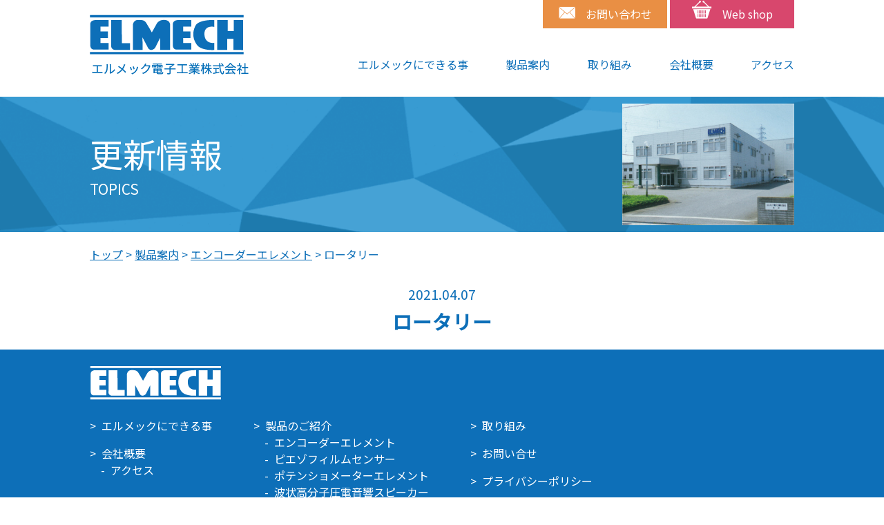

--- FILE ---
content_type: text/html; charset=UTF-8
request_url: https://www.elmech-denshi.co.jp/products/%E3%83%AD%E3%83%BC%E3%82%BF%E3%83%AA%E3%83%BC/
body_size: 39194
content:
<!doctype html>
<html dir="ltr" lang="ja" prefix="og: https://ogp.me/ns#">
<head>
	<meta charset="UTF-8">
	<meta name="viewport" content="width=device-width, initial-scale=1">
	<link rel="profile" href="https://gmpg.org/xfn/11">
	<script src='https://ajax.googleapis.com/ajax/libs/webfont/1.6.26/webfont.js?ver=4.9.1'></script>
	<link href="https://fonts.googleapis.com/css?family=Noto+Sans+JP:100,300,400,500,700|Noto+Serif+JP:400,500,600&subset=japanese" rel="stylesheet">
	<script src="https://use.fontawesome.com/4d20727bca.js"></script>
	<script src="https://unpkg.com/scrollreveal"></script>
	<script src="https://ajax.googleapis.com/ajax/libs/jquery/3.1.1/jquery.min.js"></script>
	<link rel="stylesheet" href="https://cdn.jsdelivr.net/bxslider/4.2.12/jquery.bxslider.css">
	<script src="https://cdn.jsdelivr.net/bxslider/4.2.12/jquery.bxslider.min.js"></script>
    	
<title>ロータリー | エルメック電子工業</title>
	<style>img:is([sizes="auto" i], [sizes^="auto," i]) { contain-intrinsic-size: 3000px 1500px }</style>
	
		<!-- All in One SEO 4.8.3.1 - aioseo.com -->
	<meta name="robots" content="max-image-preview:large" />
	<link rel="canonical" href="https://www.elmech-denshi.co.jp/products/%e3%83%ad%e3%83%bc%e3%82%bf%e3%83%aa%e3%83%bc/" />
	<meta name="generator" content="All in One SEO (AIOSEO) 4.8.3.1" />

		<!-- Global site tag (gtag.js) - Google Analytics -->
<script async src="https://www.googletagmanager.com/gtag/js?id=UA-197325243-1"></script>
<script>
 window.dataLayer = window.dataLayer || [];
 function gtag(){dataLayer.push(arguments);}
 gtag('js', new Date());

 gtag('config', 'UA-197325243-1');
</script>
		<meta property="og:locale" content="ja_JP" />
		<meta property="og:site_name" content="エルメック電子工業 | 新潟より世界へ" />
		<meta property="og:type" content="article" />
		<meta property="og:title" content="ロータリー | エルメック電子工業" />
		<meta property="og:url" content="https://www.elmech-denshi.co.jp/products/%e3%83%ad%e3%83%bc%e3%82%bf%e3%83%aa%e3%83%bc/" />
		<meta property="article:published_time" content="2021-04-07T05:26:03+00:00" />
		<meta property="article:modified_time" content="2021-04-07T05:26:03+00:00" />
		<meta name="twitter:card" content="summary" />
		<meta name="twitter:title" content="ロータリー | エルメック電子工業" />
		<script type="application/ld+json" class="aioseo-schema">
			{"@context":"https:\/\/schema.org","@graph":[{"@type":"BreadcrumbList","@id":"https:\/\/www.elmech-denshi.co.jp\/products\/%e3%83%ad%e3%83%bc%e3%82%bf%e3%83%aa%e3%83%bc\/#breadcrumblist","itemListElement":[{"@type":"ListItem","@id":"https:\/\/www.elmech-denshi.co.jp#listItem","position":1,"name":"\u30db\u30fc\u30e0","item":"https:\/\/www.elmech-denshi.co.jp","nextItem":{"@type":"ListItem","@id":"https:\/\/www.elmech-denshi.co.jp\/producttype\/encoder-element\/#listItem","name":"\u30a8\u30f3\u30b3\u30fc\u30c0\u30fc\u30a8\u30ec\u30e1\u30f3\u30c8"}},{"@type":"ListItem","@id":"https:\/\/www.elmech-denshi.co.jp\/producttype\/encoder-element\/#listItem","position":2,"name":"\u30a8\u30f3\u30b3\u30fc\u30c0\u30fc\u30a8\u30ec\u30e1\u30f3\u30c8","item":"https:\/\/www.elmech-denshi.co.jp\/producttype\/encoder-element\/","nextItem":{"@type":"ListItem","@id":"https:\/\/www.elmech-denshi.co.jp\/products\/%e3%83%ad%e3%83%bc%e3%82%bf%e3%83%aa%e3%83%bc\/#listItem","name":"\u30ed\u30fc\u30bf\u30ea\u30fc"},"previousItem":{"@type":"ListItem","@id":"https:\/\/www.elmech-denshi.co.jp#listItem","name":"\u30db\u30fc\u30e0"}},{"@type":"ListItem","@id":"https:\/\/www.elmech-denshi.co.jp\/products\/%e3%83%ad%e3%83%bc%e3%82%bf%e3%83%aa%e3%83%bc\/#listItem","position":3,"name":"\u30ed\u30fc\u30bf\u30ea\u30fc","previousItem":{"@type":"ListItem","@id":"https:\/\/www.elmech-denshi.co.jp\/producttype\/encoder-element\/#listItem","name":"\u30a8\u30f3\u30b3\u30fc\u30c0\u30fc\u30a8\u30ec\u30e1\u30f3\u30c8"}}]},{"@type":"Organization","@id":"https:\/\/www.elmech-denshi.co.jp\/#organization","name":"\u30a8\u30eb\u30e1\u30c3\u30af\u96fb\u5b50\u5de5\u696d","description":"\u65b0\u6f5f\u3088\u308a\u4e16\u754c\u3078","url":"https:\/\/www.elmech-denshi.co.jp\/"},{"@type":"WebPage","@id":"https:\/\/www.elmech-denshi.co.jp\/products\/%e3%83%ad%e3%83%bc%e3%82%bf%e3%83%aa%e3%83%bc\/#webpage","url":"https:\/\/www.elmech-denshi.co.jp\/products\/%e3%83%ad%e3%83%bc%e3%82%bf%e3%83%aa%e3%83%bc\/","name":"\u30ed\u30fc\u30bf\u30ea\u30fc | \u30a8\u30eb\u30e1\u30c3\u30af\u96fb\u5b50\u5de5\u696d","inLanguage":"ja","isPartOf":{"@id":"https:\/\/www.elmech-denshi.co.jp\/#website"},"breadcrumb":{"@id":"https:\/\/www.elmech-denshi.co.jp\/products\/%e3%83%ad%e3%83%bc%e3%82%bf%e3%83%aa%e3%83%bc\/#breadcrumblist"},"datePublished":"2021-04-07T14:26:03+09:00","dateModified":"2021-04-07T14:26:03+09:00"},{"@type":"WebSite","@id":"https:\/\/www.elmech-denshi.co.jp\/#website","url":"https:\/\/www.elmech-denshi.co.jp\/","name":"\u30a8\u30eb\u30e1\u30c3\u30af\u96fb\u5b50\u5de5\u696d","description":"\u65b0\u6f5f\u3088\u308a\u4e16\u754c\u3078","inLanguage":"ja","publisher":{"@id":"https:\/\/www.elmech-denshi.co.jp\/#organization"}}]}
		</script>
		<!-- All in One SEO -->

<link rel='dns-prefetch' href='//cdnjs.cloudflare.com' />
<link rel="alternate" type="application/rss+xml" title="エルメック電子工業 &raquo; フィード" href="https://www.elmech-denshi.co.jp/feed/" />
<link rel="alternate" type="application/rss+xml" title="エルメック電子工業 &raquo; コメントフィード" href="https://www.elmech-denshi.co.jp/comments/feed/" />
<meta name="description" content="" /><script>
window._wpemojiSettings = {"baseUrl":"https:\/\/s.w.org\/images\/core\/emoji\/16.0.1\/72x72\/","ext":".png","svgUrl":"https:\/\/s.w.org\/images\/core\/emoji\/16.0.1\/svg\/","svgExt":".svg","source":{"concatemoji":"https:\/\/www.elmech-denshi.co.jp\/wp\/wp-includes\/js\/wp-emoji-release.min.js?ver=6.8.3"}};
/*! This file is auto-generated */
!function(s,n){var o,i,e;function c(e){try{var t={supportTests:e,timestamp:(new Date).valueOf()};sessionStorage.setItem(o,JSON.stringify(t))}catch(e){}}function p(e,t,n){e.clearRect(0,0,e.canvas.width,e.canvas.height),e.fillText(t,0,0);var t=new Uint32Array(e.getImageData(0,0,e.canvas.width,e.canvas.height).data),a=(e.clearRect(0,0,e.canvas.width,e.canvas.height),e.fillText(n,0,0),new Uint32Array(e.getImageData(0,0,e.canvas.width,e.canvas.height).data));return t.every(function(e,t){return e===a[t]})}function u(e,t){e.clearRect(0,0,e.canvas.width,e.canvas.height),e.fillText(t,0,0);for(var n=e.getImageData(16,16,1,1),a=0;a<n.data.length;a++)if(0!==n.data[a])return!1;return!0}function f(e,t,n,a){switch(t){case"flag":return n(e,"\ud83c\udff3\ufe0f\u200d\u26a7\ufe0f","\ud83c\udff3\ufe0f\u200b\u26a7\ufe0f")?!1:!n(e,"\ud83c\udde8\ud83c\uddf6","\ud83c\udde8\u200b\ud83c\uddf6")&&!n(e,"\ud83c\udff4\udb40\udc67\udb40\udc62\udb40\udc65\udb40\udc6e\udb40\udc67\udb40\udc7f","\ud83c\udff4\u200b\udb40\udc67\u200b\udb40\udc62\u200b\udb40\udc65\u200b\udb40\udc6e\u200b\udb40\udc67\u200b\udb40\udc7f");case"emoji":return!a(e,"\ud83e\udedf")}return!1}function g(e,t,n,a){var r="undefined"!=typeof WorkerGlobalScope&&self instanceof WorkerGlobalScope?new OffscreenCanvas(300,150):s.createElement("canvas"),o=r.getContext("2d",{willReadFrequently:!0}),i=(o.textBaseline="top",o.font="600 32px Arial",{});return e.forEach(function(e){i[e]=t(o,e,n,a)}),i}function t(e){var t=s.createElement("script");t.src=e,t.defer=!0,s.head.appendChild(t)}"undefined"!=typeof Promise&&(o="wpEmojiSettingsSupports",i=["flag","emoji"],n.supports={everything:!0,everythingExceptFlag:!0},e=new Promise(function(e){s.addEventListener("DOMContentLoaded",e,{once:!0})}),new Promise(function(t){var n=function(){try{var e=JSON.parse(sessionStorage.getItem(o));if("object"==typeof e&&"number"==typeof e.timestamp&&(new Date).valueOf()<e.timestamp+604800&&"object"==typeof e.supportTests)return e.supportTests}catch(e){}return null}();if(!n){if("undefined"!=typeof Worker&&"undefined"!=typeof OffscreenCanvas&&"undefined"!=typeof URL&&URL.createObjectURL&&"undefined"!=typeof Blob)try{var e="postMessage("+g.toString()+"("+[JSON.stringify(i),f.toString(),p.toString(),u.toString()].join(",")+"));",a=new Blob([e],{type:"text/javascript"}),r=new Worker(URL.createObjectURL(a),{name:"wpTestEmojiSupports"});return void(r.onmessage=function(e){c(n=e.data),r.terminate(),t(n)})}catch(e){}c(n=g(i,f,p,u))}t(n)}).then(function(e){for(var t in e)n.supports[t]=e[t],n.supports.everything=n.supports.everything&&n.supports[t],"flag"!==t&&(n.supports.everythingExceptFlag=n.supports.everythingExceptFlag&&n.supports[t]);n.supports.everythingExceptFlag=n.supports.everythingExceptFlag&&!n.supports.flag,n.DOMReady=!1,n.readyCallback=function(){n.DOMReady=!0}}).then(function(){return e}).then(function(){var e;n.supports.everything||(n.readyCallback(),(e=n.source||{}).concatemoji?t(e.concatemoji):e.wpemoji&&e.twemoji&&(t(e.twemoji),t(e.wpemoji)))}))}((window,document),window._wpemojiSettings);
</script>
<link rel='stylesheet' id='vkExUnit_common_style-css' href='https://www.elmech-denshi.co.jp/wp/wp-content/plugins/vk-all-in-one-expansion-unit/assets/css/vkExUnit_style.css?ver=9.109.0.1' media='all' />
<style id='vkExUnit_common_style-inline-css'>
:root {--ver_page_top_button_url:url(https://www.elmech-denshi.co.jp/wp/wp-content/plugins/vk-all-in-one-expansion-unit/assets/images/to-top-btn-icon.svg);}@font-face {font-weight: normal;font-style: normal;font-family: "vk_sns";src: url("https://www.elmech-denshi.co.jp/wp/wp-content/plugins/vk-all-in-one-expansion-unit/inc/sns/icons/fonts/vk_sns.eot?-bq20cj");src: url("https://www.elmech-denshi.co.jp/wp/wp-content/plugins/vk-all-in-one-expansion-unit/inc/sns/icons/fonts/vk_sns.eot?#iefix-bq20cj") format("embedded-opentype"),url("https://www.elmech-denshi.co.jp/wp/wp-content/plugins/vk-all-in-one-expansion-unit/inc/sns/icons/fonts/vk_sns.woff?-bq20cj") format("woff"),url("https://www.elmech-denshi.co.jp/wp/wp-content/plugins/vk-all-in-one-expansion-unit/inc/sns/icons/fonts/vk_sns.ttf?-bq20cj") format("truetype"),url("https://www.elmech-denshi.co.jp/wp/wp-content/plugins/vk-all-in-one-expansion-unit/inc/sns/icons/fonts/vk_sns.svg?-bq20cj#vk_sns") format("svg");}
.veu_promotion-alert__content--text {border: 1px solid rgba(0,0,0,0.125);padding: 0.5em 1em;border-radius: var(--vk-size-radius);margin-bottom: var(--vk-margin-block-bottom);font-size: 0.875rem;}/* Alert Content部分に段落タグを入れた場合に最後の段落の余白を0にする */.veu_promotion-alert__content--text p:last-of-type{margin-bottom:0;margin-top: 0;}
</style>
<style id='wp-emoji-styles-inline-css'>

	img.wp-smiley, img.emoji {
		display: inline !important;
		border: none !important;
		box-shadow: none !important;
		height: 1em !important;
		width: 1em !important;
		margin: 0 0.07em !important;
		vertical-align: -0.1em !important;
		background: none !important;
		padding: 0 !important;
	}
</style>
<link rel='stylesheet' id='wp-block-library-css' href='https://www.elmech-denshi.co.jp/wp/wp-includes/css/dist/block-library/style.min.css?ver=6.8.3' media='all' />
<style id='classic-theme-styles-inline-css'>
/*! This file is auto-generated */
.wp-block-button__link{color:#fff;background-color:#32373c;border-radius:9999px;box-shadow:none;text-decoration:none;padding:calc(.667em + 2px) calc(1.333em + 2px);font-size:1.125em}.wp-block-file__button{background:#32373c;color:#fff;text-decoration:none}
</style>
<style id='global-styles-inline-css'>
:root{--wp--preset--aspect-ratio--square: 1;--wp--preset--aspect-ratio--4-3: 4/3;--wp--preset--aspect-ratio--3-4: 3/4;--wp--preset--aspect-ratio--3-2: 3/2;--wp--preset--aspect-ratio--2-3: 2/3;--wp--preset--aspect-ratio--16-9: 16/9;--wp--preset--aspect-ratio--9-16: 9/16;--wp--preset--color--black: #000000;--wp--preset--color--cyan-bluish-gray: #abb8c3;--wp--preset--color--white: #ffffff;--wp--preset--color--pale-pink: #f78da7;--wp--preset--color--vivid-red: #cf2e2e;--wp--preset--color--luminous-vivid-orange: #ff6900;--wp--preset--color--luminous-vivid-amber: #fcb900;--wp--preset--color--light-green-cyan: #7bdcb5;--wp--preset--color--vivid-green-cyan: #00d084;--wp--preset--color--pale-cyan-blue: #8ed1fc;--wp--preset--color--vivid-cyan-blue: #0693e3;--wp--preset--color--vivid-purple: #9b51e0;--wp--preset--gradient--vivid-cyan-blue-to-vivid-purple: linear-gradient(135deg,rgba(6,147,227,1) 0%,rgb(155,81,224) 100%);--wp--preset--gradient--light-green-cyan-to-vivid-green-cyan: linear-gradient(135deg,rgb(122,220,180) 0%,rgb(0,208,130) 100%);--wp--preset--gradient--luminous-vivid-amber-to-luminous-vivid-orange: linear-gradient(135deg,rgba(252,185,0,1) 0%,rgba(255,105,0,1) 100%);--wp--preset--gradient--luminous-vivid-orange-to-vivid-red: linear-gradient(135deg,rgba(255,105,0,1) 0%,rgb(207,46,46) 100%);--wp--preset--gradient--very-light-gray-to-cyan-bluish-gray: linear-gradient(135deg,rgb(238,238,238) 0%,rgb(169,184,195) 100%);--wp--preset--gradient--cool-to-warm-spectrum: linear-gradient(135deg,rgb(74,234,220) 0%,rgb(151,120,209) 20%,rgb(207,42,186) 40%,rgb(238,44,130) 60%,rgb(251,105,98) 80%,rgb(254,248,76) 100%);--wp--preset--gradient--blush-light-purple: linear-gradient(135deg,rgb(255,206,236) 0%,rgb(152,150,240) 100%);--wp--preset--gradient--blush-bordeaux: linear-gradient(135deg,rgb(254,205,165) 0%,rgb(254,45,45) 50%,rgb(107,0,62) 100%);--wp--preset--gradient--luminous-dusk: linear-gradient(135deg,rgb(255,203,112) 0%,rgb(199,81,192) 50%,rgb(65,88,208) 100%);--wp--preset--gradient--pale-ocean: linear-gradient(135deg,rgb(255,245,203) 0%,rgb(182,227,212) 50%,rgb(51,167,181) 100%);--wp--preset--gradient--electric-grass: linear-gradient(135deg,rgb(202,248,128) 0%,rgb(113,206,126) 100%);--wp--preset--gradient--midnight: linear-gradient(135deg,rgb(2,3,129) 0%,rgb(40,116,252) 100%);--wp--preset--font-size--small: 13px;--wp--preset--font-size--medium: 20px;--wp--preset--font-size--large: 36px;--wp--preset--font-size--x-large: 42px;--wp--preset--spacing--20: 0.44rem;--wp--preset--spacing--30: 0.67rem;--wp--preset--spacing--40: 1rem;--wp--preset--spacing--50: 1.5rem;--wp--preset--spacing--60: 2.25rem;--wp--preset--spacing--70: 3.38rem;--wp--preset--spacing--80: 5.06rem;--wp--preset--shadow--natural: 6px 6px 9px rgba(0, 0, 0, 0.2);--wp--preset--shadow--deep: 12px 12px 50px rgba(0, 0, 0, 0.4);--wp--preset--shadow--sharp: 6px 6px 0px rgba(0, 0, 0, 0.2);--wp--preset--shadow--outlined: 6px 6px 0px -3px rgba(255, 255, 255, 1), 6px 6px rgba(0, 0, 0, 1);--wp--preset--shadow--crisp: 6px 6px 0px rgba(0, 0, 0, 1);}:where(.is-layout-flex){gap: 0.5em;}:where(.is-layout-grid){gap: 0.5em;}body .is-layout-flex{display: flex;}.is-layout-flex{flex-wrap: wrap;align-items: center;}.is-layout-flex > :is(*, div){margin: 0;}body .is-layout-grid{display: grid;}.is-layout-grid > :is(*, div){margin: 0;}:where(.wp-block-columns.is-layout-flex){gap: 2em;}:where(.wp-block-columns.is-layout-grid){gap: 2em;}:where(.wp-block-post-template.is-layout-flex){gap: 1.25em;}:where(.wp-block-post-template.is-layout-grid){gap: 1.25em;}.has-black-color{color: var(--wp--preset--color--black) !important;}.has-cyan-bluish-gray-color{color: var(--wp--preset--color--cyan-bluish-gray) !important;}.has-white-color{color: var(--wp--preset--color--white) !important;}.has-pale-pink-color{color: var(--wp--preset--color--pale-pink) !important;}.has-vivid-red-color{color: var(--wp--preset--color--vivid-red) !important;}.has-luminous-vivid-orange-color{color: var(--wp--preset--color--luminous-vivid-orange) !important;}.has-luminous-vivid-amber-color{color: var(--wp--preset--color--luminous-vivid-amber) !important;}.has-light-green-cyan-color{color: var(--wp--preset--color--light-green-cyan) !important;}.has-vivid-green-cyan-color{color: var(--wp--preset--color--vivid-green-cyan) !important;}.has-pale-cyan-blue-color{color: var(--wp--preset--color--pale-cyan-blue) !important;}.has-vivid-cyan-blue-color{color: var(--wp--preset--color--vivid-cyan-blue) !important;}.has-vivid-purple-color{color: var(--wp--preset--color--vivid-purple) !important;}.has-black-background-color{background-color: var(--wp--preset--color--black) !important;}.has-cyan-bluish-gray-background-color{background-color: var(--wp--preset--color--cyan-bluish-gray) !important;}.has-white-background-color{background-color: var(--wp--preset--color--white) !important;}.has-pale-pink-background-color{background-color: var(--wp--preset--color--pale-pink) !important;}.has-vivid-red-background-color{background-color: var(--wp--preset--color--vivid-red) !important;}.has-luminous-vivid-orange-background-color{background-color: var(--wp--preset--color--luminous-vivid-orange) !important;}.has-luminous-vivid-amber-background-color{background-color: var(--wp--preset--color--luminous-vivid-amber) !important;}.has-light-green-cyan-background-color{background-color: var(--wp--preset--color--light-green-cyan) !important;}.has-vivid-green-cyan-background-color{background-color: var(--wp--preset--color--vivid-green-cyan) !important;}.has-pale-cyan-blue-background-color{background-color: var(--wp--preset--color--pale-cyan-blue) !important;}.has-vivid-cyan-blue-background-color{background-color: var(--wp--preset--color--vivid-cyan-blue) !important;}.has-vivid-purple-background-color{background-color: var(--wp--preset--color--vivid-purple) !important;}.has-black-border-color{border-color: var(--wp--preset--color--black) !important;}.has-cyan-bluish-gray-border-color{border-color: var(--wp--preset--color--cyan-bluish-gray) !important;}.has-white-border-color{border-color: var(--wp--preset--color--white) !important;}.has-pale-pink-border-color{border-color: var(--wp--preset--color--pale-pink) !important;}.has-vivid-red-border-color{border-color: var(--wp--preset--color--vivid-red) !important;}.has-luminous-vivid-orange-border-color{border-color: var(--wp--preset--color--luminous-vivid-orange) !important;}.has-luminous-vivid-amber-border-color{border-color: var(--wp--preset--color--luminous-vivid-amber) !important;}.has-light-green-cyan-border-color{border-color: var(--wp--preset--color--light-green-cyan) !important;}.has-vivid-green-cyan-border-color{border-color: var(--wp--preset--color--vivid-green-cyan) !important;}.has-pale-cyan-blue-border-color{border-color: var(--wp--preset--color--pale-cyan-blue) !important;}.has-vivid-cyan-blue-border-color{border-color: var(--wp--preset--color--vivid-cyan-blue) !important;}.has-vivid-purple-border-color{border-color: var(--wp--preset--color--vivid-purple) !important;}.has-vivid-cyan-blue-to-vivid-purple-gradient-background{background: var(--wp--preset--gradient--vivid-cyan-blue-to-vivid-purple) !important;}.has-light-green-cyan-to-vivid-green-cyan-gradient-background{background: var(--wp--preset--gradient--light-green-cyan-to-vivid-green-cyan) !important;}.has-luminous-vivid-amber-to-luminous-vivid-orange-gradient-background{background: var(--wp--preset--gradient--luminous-vivid-amber-to-luminous-vivid-orange) !important;}.has-luminous-vivid-orange-to-vivid-red-gradient-background{background: var(--wp--preset--gradient--luminous-vivid-orange-to-vivid-red) !important;}.has-very-light-gray-to-cyan-bluish-gray-gradient-background{background: var(--wp--preset--gradient--very-light-gray-to-cyan-bluish-gray) !important;}.has-cool-to-warm-spectrum-gradient-background{background: var(--wp--preset--gradient--cool-to-warm-spectrum) !important;}.has-blush-light-purple-gradient-background{background: var(--wp--preset--gradient--blush-light-purple) !important;}.has-blush-bordeaux-gradient-background{background: var(--wp--preset--gradient--blush-bordeaux) !important;}.has-luminous-dusk-gradient-background{background: var(--wp--preset--gradient--luminous-dusk) !important;}.has-pale-ocean-gradient-background{background: var(--wp--preset--gradient--pale-ocean) !important;}.has-electric-grass-gradient-background{background: var(--wp--preset--gradient--electric-grass) !important;}.has-midnight-gradient-background{background: var(--wp--preset--gradient--midnight) !important;}.has-small-font-size{font-size: var(--wp--preset--font-size--small) !important;}.has-medium-font-size{font-size: var(--wp--preset--font-size--medium) !important;}.has-large-font-size{font-size: var(--wp--preset--font-size--large) !important;}.has-x-large-font-size{font-size: var(--wp--preset--font-size--x-large) !important;}
:where(.wp-block-post-template.is-layout-flex){gap: 1.25em;}:where(.wp-block-post-template.is-layout-grid){gap: 1.25em;}
:where(.wp-block-columns.is-layout-flex){gap: 2em;}:where(.wp-block-columns.is-layout-grid){gap: 2em;}
:root :where(.wp-block-pullquote){font-size: 1.5em;line-height: 1.6;}
</style>
<link rel='stylesheet' id='contact-form-7-css' href='https://www.elmech-denshi.co.jp/wp/wp-content/plugins/contact-form-7/includes/css/styles.css?ver=6.0.6' media='all' />
<link rel='stylesheet' id='wpdm-fonticon-css' href='https://www.elmech-denshi.co.jp/wp/wp-content/plugins/download-manager/assets/wpdm-iconfont/css/wpdm-icons.css?ver=6.8.3' media='all' />
<link rel='stylesheet' id='wpdm-front-css' href='https://www.elmech-denshi.co.jp/wp/wp-content/plugins/download-manager/assets/css/front.min.css?ver=6.8.3' media='all' />
<link rel='stylesheet' id='easingslider-css' href='https://www.elmech-denshi.co.jp/wp/wp-content/plugins/easing-slider/assets/css/public.min.css?ver=3.0.8' media='all' />
<link rel='stylesheet' id='whats-new-style-css' href='https://www.elmech-denshi.co.jp/wp/wp-content/plugins/whats-new-genarator/whats-new.css?ver=2.0.2' media='all' />
<link rel='stylesheet' id='elmech-denshi-style-css' href='https://www.elmech-denshi.co.jp/wp/wp-content/themes/elmech-denshi/style.css?ver=1.0.0' media='all' />
<link rel='stylesheet' id='veu-cta-css' href='https://www.elmech-denshi.co.jp/wp/wp-content/plugins/vk-all-in-one-expansion-unit/inc/call-to-action/package/assets/css/style.css?ver=9.109.0.1' media='all' />
<link rel='stylesheet' id='usces_default_css-css' href='https://www.elmech-denshi.co.jp/wp/wp-content/plugins/usc-e-shop/css/usces_default.css?ver=2.11.26.2512161' media='all' />
<link rel='stylesheet' id='dashicons-css' href='https://www.elmech-denshi.co.jp/wp/wp-includes/css/dashicons.min.css?ver=6.8.3' media='all' />
<link rel='stylesheet' id='usces_cart_css-css' href='https://www.elmech-denshi.co.jp/wp/wp-content/plugins/usc-e-shop/css/usces_cart.css?ver=2.11.26.2512161' media='all' />
<script src="//cdnjs.cloudflare.com/ajax/libs/jquery-easing/1.4.1/jquery.easing.min.js?ver=6.8.3" id="jquery-easing-js"></script>
<link rel="https://api.w.org/" href="https://www.elmech-denshi.co.jp/wp-json/" /><link rel="alternate" title="JSON" type="application/json" href="https://www.elmech-denshi.co.jp/wp-json/wp/v2/products/1699" /><link rel="EditURI" type="application/rsd+xml" title="RSD" href="https://www.elmech-denshi.co.jp/wp/xmlrpc.php?rsd" />
<meta name="generator" content="WordPress 6.8.3" />
<link rel='shortlink' href='https://www.elmech-denshi.co.jp/?p=1699' />
<link rel="alternate" title="oEmbed (JSON)" type="application/json+oembed" href="https://www.elmech-denshi.co.jp/wp-json/oembed/1.0/embed?url=https%3A%2F%2Fwww.elmech-denshi.co.jp%2Fproducts%2F%25e3%2583%25ad%25e3%2583%25bc%25e3%2582%25bf%25e3%2583%25aa%25e3%2583%25bc%2F" />
<link rel="alternate" title="oEmbed (XML)" type="text/xml+oembed" href="https://www.elmech-denshi.co.jp/wp-json/oembed/1.0/embed?url=https%3A%2F%2Fwww.elmech-denshi.co.jp%2Fproducts%2F%25e3%2583%25ad%25e3%2583%25bc%25e3%2582%25bf%25e3%2583%25aa%25e3%2583%25bc%2F&#038;format=xml" />
<link rel="icon" href="https://www.elmech-denshi.co.jp/wp/wp-content/uploads/2019/03/cropped-003704eb15832554340d9a0f282a2dc7-32x32.png" sizes="32x32" />
<link rel="icon" href="https://www.elmech-denshi.co.jp/wp/wp-content/uploads/2019/03/cropped-003704eb15832554340d9a0f282a2dc7-192x192.png" sizes="192x192" />
<link rel="apple-touch-icon" href="https://www.elmech-denshi.co.jp/wp/wp-content/uploads/2019/03/cropped-003704eb15832554340d9a0f282a2dc7-180x180.png" />
<meta name="msapplication-TileImage" content="https://www.elmech-denshi.co.jp/wp/wp-content/uploads/2019/03/cropped-003704eb15832554340d9a0f282a2dc7-270x270.png" />
<meta name="generator" content="WordPress Download Manager 3.3.17" />
<!-- [ VK All in One Expansion Unit Article Structure Data ] --><script type="application/ld+json">{"@context":"https://schema.org/","@type":"Article","headline":"ロータリー","image":"","datePublished":"2021-04-07T14:26:03+09:00","dateModified":"2021-04-07T14:26:03+09:00","author":{"@type":"","name":"elmech","url":"https://www.elmech-denshi.co.jp/","sameAs":""}}</script><!-- [ / VK All in One Expansion Unit Article Structure Data ] -->                <style>
        /* WPDM Link Template Styles */        </style>
                <style>

            :root {
                --color-primary: #4a8eff;
                --color-primary-rgb: 74, 142, 255;
                --color-primary-hover: #5998ff;
                --color-primary-active: #3281ff;
                --color-secondary: #6c757d;
                --color-secondary-rgb: 108, 117, 125;
                --color-secondary-hover: #6c757d;
                --color-secondary-active: #6c757d;
                --color-success: #018e11;
                --color-success-rgb: 1, 142, 17;
                --color-success-hover: #0aad01;
                --color-success-active: #0c8c01;
                --color-info: #2CA8FF;
                --color-info-rgb: 44, 168, 255;
                --color-info-hover: #2CA8FF;
                --color-info-active: #2CA8FF;
                --color-warning: #FFB236;
                --color-warning-rgb: 255, 178, 54;
                --color-warning-hover: #FFB236;
                --color-warning-active: #FFB236;
                --color-danger: #ff5062;
                --color-danger-rgb: 255, 80, 98;
                --color-danger-hover: #ff5062;
                --color-danger-active: #ff5062;
                --color-green: #30b570;
                --color-blue: #0073ff;
                --color-purple: #8557D3;
                --color-red: #ff5062;
                --color-muted: rgba(69, 89, 122, 0.6);
                --wpdm-font: "Sen", -apple-system, BlinkMacSystemFont, "Segoe UI", Roboto, Helvetica, Arial, sans-serif, "Apple Color Emoji", "Segoe UI Emoji", "Segoe UI Symbol";
            }

            .wpdm-download-link.btn.btn-primary {
                border-radius: 4px;
            }


        </style>
        </head>

<body class="wp-singular products-template-default single single-products postid-1699 wp-theme-elmech-denshi no-sidebar post-name-%e3%83%ad%e3%83%bc%e3%82%bf%e3%83%aa%e3%83%bc post-type-products">
<div id="page" class="site">
	<a class="skip-link screen-reader-text" href="#primary">Skip to content</a>

	<header id="masthead" class="site-header">
        <div class="section-inner">
            <h1 class="header-logo"><a href="https://www.elmech-denshi.co.jp/"><img src="https://www.elmech-denshi.co.jp/wp/wp-content/themes/elmech-denshi/images/header_logo.png" alt="ELMECH エルメック電子工業株式会社"></a></h1>
            <div class="header-nav for-pc">
                <div class="header-nav-sp">
                    <a href="https://www.elmech-denshi.co.jp/contact" class="email"><img src="https://www.elmech-denshi.co.jp/wp/wp-content/themes/elmech-denshi/images/header_email.png" alt="">お問い合わせ</a>
                    <a href="https://elmech-denshi.easy-myshop.jp/" target="_blank" class="shop"><img src="https://www.elmech-denshi.co.jp/wp/wp-content/themes/elmech-denshi/images/header_shop.png" alt="">Web shop</a>
                </div>
                <div class="header-nav-sub">
                    <ul>
                        <li><a href="https://www.elmech-denshi.co.jp/nextech">エルメックにできる事</a></li>
                        <li><a href="https://www.elmech-denshi.co.jp/products">製品案内</a></li>
                        <li><a href="https://www.elmech-denshi.co.jp/initiative">取り組み</a></li>
                        <li><a href="https://www.elmech-denshi.co.jp/company">会社概要</a></li>
                        <li><a href="https://www.elmech-denshi.co.jp/company#access">アクセス</a></li>
                    </ul>
                </div>
            </div>
            <div class="header-nav for-mb">
                <nav id="site-navigation" class="headerNav site-navigation">
                    <button class="menuToggle for-mb" aria-controls="primary-menu" aria-expanded="false">
                        <span class="bar bar1"></span>
                        <span class="bar bar2"></span>
                        <span class="bar bar3"></span>
                        <span class="menu">MENU</span>
                        <span class="close">CLOSE</span>
                    </button>
                    <div class="header-nav-sub">
                        <ul class="header-nav-pages">
                            <li><a href="https://www.elmech-denshi.co.jp/nextech">エルメックにできる事</a></li>
                            <li><a href="https://www.elmech-denshi.co.jp/products">製品案内</a></li>
                            <li><a href="https://www.elmech-denshi.co.jp/initiative">取り組み</a></li>
                            <li><a href="https://www.elmech-denshi.co.jp/company">会社概要</a></li>
                            <li><a href="https://www.elmech-denshi.co.jp/company#access">アクセス</a></li>
                        </ul>
                        <ul class="header-nav-sp">
                            <li><a href="https://www.elmech-denshi.co.jp/contact" class="email"><img src="https://www.elmech-denshi.co.jp/wp/wp-content/themes/elmech-denshi/images/header_email.png" alt="">お問い合わせ</a></li>
                            <li><a href="https://elmech-denshi.easy-myshop.jp/" class="shop"><img src="https://www.elmech-denshi.co.jp/wp/wp-content/themes/elmech-denshi/images/header_shop.png" alt="">Web shop</a></li>
                        </ul>
	    			</div>
    			</nav>
            </div>
        </div>
    </header>

	<main id="primary" class="site-main topics">

		<section class="page-head topics">
			<div class="section-inner">
				<h1 class="serif">更新情報<span class="subtxt">TOPICS</span></h1>
				<div class="page-head-img"><img src="https://www.elmech-denshi.co.jp/wp/wp-content/themes/elmech-denshi/images/company_head.jpg" alt=""></div>
			</div>
		</section>

		<div class="breadcrumbs" typeof="BreadcrumbList" vocab="http://schema.org/"><!-- Breadcrumb NavXT 7.4.1 -->
<span property="itemListElement" typeof="ListItem"><a property="item" typeof="WebPage" title="Go to エルメック電子工業." href="https://www.elmech-denshi.co.jp" class="home" ><span property="name">トップ</span></a><meta property="position" content="1"></span> &gt; <span property="itemListElement" typeof="ListItem"><a property="item" typeof="WebPage" title="Go to 製品案内." href="https://www.elmech-denshi.co.jp/products/" class="products-root post post-products" ><span property="name">製品案内</span></a><meta property="position" content="2"></span> &gt; <span property="itemListElement" typeof="ListItem"><a property="item" typeof="WebPage" title="Go to the エンコーダーエレメント 製品カテゴリ archives." href="https://www.elmech-denshi.co.jp/producttype/encoder-element/" class="taxonomy producttype" ><span property="name">エンコーダーエレメント</span></a><meta property="position" content="3"></span> &gt; <span property="itemListElement" typeof="ListItem"><span property="name" class="post post-products current-item">ロータリー</span><meta property="url" content="https://www.elmech-denshi.co.jp/products/%e3%83%ad%e3%83%bc%e3%82%bf%e3%83%aa%e3%83%bc/"><meta property="position" content="4"></span></div>
		<section class="topics">
			<div class="section-inner">
						<h2><span class="subtxt">2021.04.07</span><br>ロータリー</h2>
					</div>
		</section>

	</main><!-- #main -->


    <footer>
        <div class="section-inner">
            <div class="footer-logo"><img src="https://www.elmech-denshi.co.jp/wp/wp-content/themes/elmech-denshi/images/footer_logo.png" alt="ELMECH"></div>
            <nav class="footer-nav">
                <ul>
                    <li><a href="https://www.elmech-denshi.co.jp/nextech">エルメックにできる事</a></li>
                    <li><a href="https://www.elmech-denshi.co.jp/company">会社概要</a>
                        <ul>
                            <li><a href="https://www.elmech-denshi.co.jp/company#access">アクセス</a></li>
                        </ul>
                    </li>
                </ul>
                <ul>
                    <li><a href="https://www.elmech-denshi.co.jp/products">製品のご紹介</a>
                        <ul>
<li><a href="https://www.elmech-denshi.co.jp/producttype/encoder-element/">エンコーダーエレメント</a></li><li><a href="https://www.elmech-denshi.co.jp/producttype/piezo-film/">ピエゾフィルムセンサー</a></li><li><a href="https://www.elmech-denshi.co.jp/producttype/potentiometer-element/">ポテンショメーターエレメント</a></li>                            <li><a href="https://www.elmech-denshi.co.jp/speaker">波状高分子圧電音響スピーカー</a></li>
                        </ul>
                    </li>
                </ul>
                <ul>
                    <li><a href="https://www.elmech-denshi.co.jp/initiative">取り組み</a></li>
                    <li><a href="https://www.elmech-denshi.co.jp/contact">お問い合せ</a></li>
                    <li><a href="https://www.elmech-denshi.co.jp/privacypolicy">プライバシーポリシー</a></li>
                </ul>
            </nav>
            <div class="footer-address">
                <dl>
                    <dt>本社工場</dt>
                    <dd>新潟県新潟市北区木崎778-45</dd>
                    <dd>TEL.<a href="tel:0253884330">025-388-4330</a>(代)</dd>
                    <dd>FAX.025-388-4334</dd>
                </dl>
                <dl>
                    <dt>技術センター</dt>
                    <dd>新潟県新潟市北区木崎802-19</dd>
                    <dd>TEL.<a href="tel:0253870888">025-387-0888</a>(代)</dd>
                    <dd>FAX.025-387-0887</dd>
                </dl>
            </div>
        </div>
    </footer>

</div><!-- #page -->

<script type="speculationrules">
{"prefetch":[{"source":"document","where":{"and":[{"href_matches":"\/*"},{"not":{"href_matches":["\/wp\/wp-*.php","\/wp\/wp-admin\/*","\/wp\/wp-content\/uploads\/*","\/wp\/wp-content\/*","\/wp\/wp-content\/plugins\/*","\/wp\/wp-content\/themes\/elmech-denshi\/*","\/*\\?(.+)"]}},{"not":{"selector_matches":"a[rel~=\"nofollow\"]"}},{"not":{"selector_matches":".no-prefetch, .no-prefetch a"}}]},"eagerness":"conservative"}]}
</script>
	<script type='text/javascript'>
		uscesL10n = {
			
			'ajaxurl': "https://www.elmech-denshi.co.jp/wp/wp-admin/admin-ajax.php",
			'loaderurl': "https://www.elmech-denshi.co.jp/wp/wp-content/plugins/usc-e-shop/images/loading.gif",
			'post_id': "1699",
			'cart_number': "1082",
			'is_cart_row': false,
			'opt_esse': new Array(  ),
			'opt_means': new Array(  ),
			'mes_opts': new Array(  ),
			'key_opts': new Array(  ),
			'previous_url': "https://www.elmech-denshi.co.jp",
			'itemRestriction': "",
			'itemOrderAcceptable': "0",
			'uscespage': "",
			'uscesid': "MDdlMzQyNmUzOWZmMmY2NWZjODlmMTk4NDAyNzMwMDllMzczNmE5OTdmMjQ3NThjX2FjdGluZ18wX0E%3D",
			'wc_nonce': "89ad1e657c"
		}
	</script>
	<script type='text/javascript' src='https://www.elmech-denshi.co.jp/wp/wp-content/plugins/usc-e-shop/js/usces_cart.js'></script>
			<!-- Welcart version : v2.11.26.2512161 -->
            <script>
                jQuery(function($){

                    
                });
            </script>
            <div id="fb-root"></div>
            <script src="https://www.elmech-denshi.co.jp/wp/wp-includes/js/dist/hooks.min.js?ver=4d63a3d491d11ffd8ac6" id="wp-hooks-js"></script>
<script src="https://www.elmech-denshi.co.jp/wp/wp-includes/js/dist/i18n.min.js?ver=5e580eb46a90c2b997e6" id="wp-i18n-js"></script>
<script id="wp-i18n-js-after">
wp.i18n.setLocaleData( { 'text direction\u0004ltr': [ 'ltr' ] } );
</script>
<script src="https://www.elmech-denshi.co.jp/wp/wp-content/plugins/contact-form-7/includes/swv/js/index.js?ver=6.0.6" id="swv-js"></script>
<script id="contact-form-7-js-translations">
( function( domain, translations ) {
	var localeData = translations.locale_data[ domain ] || translations.locale_data.messages;
	localeData[""].domain = domain;
	wp.i18n.setLocaleData( localeData, domain );
} )( "contact-form-7", {"translation-revision-date":"2025-04-11 06:42:50+0000","generator":"GlotPress\/4.0.1","domain":"messages","locale_data":{"messages":{"":{"domain":"messages","plural-forms":"nplurals=1; plural=0;","lang":"ja_JP"},"This contact form is placed in the wrong place.":["\u3053\u306e\u30b3\u30f3\u30bf\u30af\u30c8\u30d5\u30a9\u30fc\u30e0\u306f\u9593\u9055\u3063\u305f\u4f4d\u7f6e\u306b\u7f6e\u304b\u308c\u3066\u3044\u307e\u3059\u3002"],"Error:":["\u30a8\u30e9\u30fc:"]}},"comment":{"reference":"includes\/js\/index.js"}} );
</script>
<script id="contact-form-7-js-before">
var wpcf7 = {
    "api": {
        "root": "https:\/\/www.elmech-denshi.co.jp\/wp-json\/",
        "namespace": "contact-form-7\/v1"
    }
};
</script>
<script src="https://www.elmech-denshi.co.jp/wp/wp-content/plugins/contact-form-7/includes/js/index.js?ver=6.0.6" id="contact-form-7-js"></script>
<script id="vkExUnit_master-js-js-extra">
var vkExOpt = {"ajax_url":"https:\/\/www.elmech-denshi.co.jp\/wp\/wp-admin\/admin-ajax.php","homeUrl":"https:\/\/www.elmech-denshi.co.jp\/"};
</script>
<script src="https://www.elmech-denshi.co.jp/wp/wp-content/plugins/vk-all-in-one-expansion-unit/assets/js/all.min.js?ver=9.109.0.1" id="vkExUnit_master-js-js"></script>
<script src="https://www.elmech-denshi.co.jp/wp/wp-content/themes/elmech-denshi/js/navigation.js?ver=1.0.0" id="elmech-denshi-navigation-js"></script>
<script src="https://www.elmech-denshi.co.jp/wp/wp-content/plugins/vk-all-in-one-expansion-unit/inc/smooth-scroll/js/smooth-scroll.min.js?ver=9.109.0.1" id="smooth-scroll-js-js"></script>
				<script type="text/javascript">
					jQuery.noConflict();
					(
						function ( $ ) {
							$( function () {
								$( "area[href*=\\#],a[href*=\\#]:not([href=\\#]):not([href^='\\#tab']):not([href^='\\#quicktab']):not([href^='\\#pane'])" ).click( function () {
									if ( location.pathname.replace( /^\//, '' ) == this.pathname.replace( /^\//, '' ) && location.hostname == this.hostname ) {
										var target = $( this.hash );
										target = target.length ? target : $( '[name=' + this.hash.slice( 1 ) + ']' );
										if ( target.length ) {
											$( 'html,body' ).animate( {
												scrollTop: target.offset().top - 20											},900 , 'easeOutCubic' );
											return false;
										}
									}
								} );
							} );
						}
					)( jQuery );
				</script>
			

</body>
</html>


--- FILE ---
content_type: text/css
request_url: https://www.elmech-denshi.co.jp/wp/wp-content/themes/elmech-denshi/style.css?ver=1.0.0
body_size: 56198
content:
/*!
Theme Name: elmech-denshi
Theme URI: http://underscores.me/
Author: Underscores.me
Author URI: http://underscores.me/
Description: Description
Version: 1.0.0
Tested up to: 5.4
Requires PHP: 5.6
License: GNU General Public License v2 or later
License URI: LICENSE
Text Domain: elmech-denshi
Tags: custom-background, custom-logo, custom-menu, featured-images, threaded-comments, translation-ready

This theme, like WordPress, is licensed under the GPL.
Use it to make something cool, have fun, and share what you've learned.

elmech-denshi is based on Underscores https://underscores.me/, (C) 2012-2020 Automattic, Inc.
Underscores is distributed under the terms of the GNU GPL v2 or later.

Normalizing styles have been helped along thanks to the fine work of
Nicolas Gallagher and Jonathan Neal https://necolas.github.io/normalize.css/
*/

/*--------------------------------------------------------------
>>> TABLE OF CONTENTS:
----------------------------------------------------------------
# Generic
	- Normalize
	- Box sizing
# Base
	- Typography
	- Elements
	- Links
	- Forms
## Layouts
# Components
	- Navigation
	- Posts and pages
	- Comments
	- Widgets
	- Media
	- Captions
	- Galleries
# plugins
	- Jetpack infinite scroll
# Utilities
	- Accessibility
	- Alignments

--------------------------------------------------------------*/

/*--------------------------------------------------------------
# Generic
--------------------------------------------------------------*/

/* Normalize
--------------------------------------------- */

/*! normalize.css v8.0.1 | MIT License | github.com/necolas/normalize.css */

/* Document
	 ========================================================================== */

/**
 * 1. Correct the line height in all browsers.
 * 2. Prevent adjustments of font size after orientation changes in iOS.
 */
html {
	line-height: 1.15;
	-webkit-text-size-adjust: 100%;
}

/* Sections
	 ========================================================================== */

/**
 * Remove the margin in all browsers.
 */
body {
	margin: 0;
}

/**
 * Render the `main` element consistently in IE.
 */
main {
	display: block;
}

/**
 * Correct the font size and margin on `h1` elements within `section` and
 * `article` contexts in Chrome, Firefox, and Safari.
 */
h1 {
	font-size: 2em;
	margin: 0.67em 0;
}

/* Grouping content
	 ========================================================================== */

/**
 * 1. Add the correct box sizing in Firefox.
 * 2. Show the overflow in Edge and IE.
 */
hr {
	box-sizing: content-box;
	height: 0;
	overflow: visible;
}

/**
 * 1. Correct the inheritance and scaling of font size in all browsers.
 * 2. Correct the odd `em` font sizing in all browsers.
 */
pre {
	font-family: monospace, monospace;
	font-size: 1em;
}

/* Text-level semantics
	 ========================================================================== */

/**
 * Remove the gray background on active links in IE 10.
 */
a {
	background-color: transparent;
}

/**
 * 1. Remove the bottom border in Chrome 57-
 * 2. Add the correct text decoration in Chrome, Edge, IE, Opera, and Safari.
 */
abbr[title] {
	border-bottom: none;
	text-decoration: underline;
	text-decoration: underline dotted;
}

/**
 * Add the correct font weight in Chrome, Edge, and Safari.
 */
b,
strong {
	font-weight: bolder;
}

/**
 * 1. Correct the inheritance and scaling of font size in all browsers.
 * 2. Correct the odd `em` font sizing in all browsers.
 */
code,
kbd,
samp {
	font-family: monospace, monospace;
	font-size: 1em;
}

/**
 * Add the correct font size in all browsers.
 */
small {
	font-size: 80%;
}

/**
 * Prevent `sub` and `sup` elements from affecting the line height in
 * all browsers.
 */
sub,
sup {
	font-size: 75%;
	line-height: 0;
	position: relative;
	vertical-align: baseline;
}

sub {
	bottom: -0.25em;
}

sup {
	top: -0.5em;
}

/* Embedded content
	 ========================================================================== */

/**
 * Remove the border on images inside links in IE 10.
 */
img {
	border-style: none;
}

/* Forms
	 ========================================================================== */

/**
 * 1. Change the font styles in all browsers.
 * 2. Remove the margin in Firefox and Safari.
 */
button,
input,
optgroup,
select,
textarea {
	font-family: inherit;
	font-size: 100%;
	line-height: 1.15;
	margin: 0;
}

/**
 * Show the overflow in IE.
 * 1. Show the overflow in Edge.
 */
button,
input {
	overflow: visible;
}

/**
 * Remove the inheritance of text transform in Edge, Firefox, and IE.
 * 1. Remove the inheritance of text transform in Firefox.
 */
button,
select {
	text-transform: none;
}

/**
 * Correct the inability to style clickable types in iOS and Safari.
 */
button,
[type="button"],
[type="reset"],
[type="submit"] {
	-webkit-appearance: button;
}

/**
 * Remove the inner border and padding in Firefox.
 */
button::-moz-focus-inner,
[type="button"]::-moz-focus-inner,
[type="reset"]::-moz-focus-inner,
[type="submit"]::-moz-focus-inner {
	border-style: none;
	padding: 0;
}

/**
 * Restore the focus styles unset by the previous rule.
 */
button:-moz-focusring,
[type="button"]:-moz-focusring,
[type="reset"]:-moz-focusring,
[type="submit"]:-moz-focusring {
	outline: 1px dotted ButtonText;
}

/**
 * Correct the padding in Firefox.
 */
fieldset {
	padding: 0.35em 0.75em 0.625em;
}

/**
 * 1. Correct the text wrapping in Edge and IE.
 * 2. Correct the color inheritance from `fieldset` elements in IE.
 * 3. Remove the padding so developers are not caught out when they zero out
 *		`fieldset` elements in all browsers.
 */
legend {
	box-sizing: border-box;
	color: inherit;
	display: table;
	max-width: 100%;
	padding: 0;
	white-space: normal;
}

/**
 * Add the correct vertical alignment in Chrome, Firefox, and Opera.
 */
progress {
	vertical-align: baseline;
}

/**
 * Remove the default vertical scrollbar in IE 10+.
 */
textarea {
	overflow: auto;
}

/**
 * 1. Add the correct box sizing in IE 10.
 * 2. Remove the padding in IE 10.
 */
[type="checkbox"],
[type="radio"] {
	box-sizing: border-box;
	padding: 0;
}

/**
 * Correct the cursor style of increment and decrement buttons in Chrome.
 */
[type="number"]::-webkit-inner-spin-button,
[type="number"]::-webkit-outer-spin-button {
	height: auto;
}

/**
 * 1. Correct the odd appearance in Chrome and Safari.
 * 2. Correct the outline style in Safari.
 */
[type="search"] {
	-webkit-appearance: textfield;
	outline-offset: -2px;
}

/**
 * Remove the inner padding in Chrome and Safari on macOS.
 */
[type="search"]::-webkit-search-decoration {
	-webkit-appearance: none;
}

/**
 * 1. Correct the inability to style clickable types in iOS and Safari.
 * 2. Change font properties to `inherit` in Safari.
 */
::-webkit-file-upload-button {
	-webkit-appearance: button;
	font: inherit;
}

/* Interactive
	 ========================================================================== */

/*
 * Add the correct display in Edge, IE 10+, and Firefox.
 */
details {
	display: block;
}

/*
 * Add the correct display in all browsers.
 */
summary {
	display: list-item;
}

/* Misc
	 ========================================================================== */

/**
 * Add the correct display in IE 10+.
 */
template {
	display: none;
}

/**
 * Add the correct display in IE 10.
 */
[hidden] {
	display: none;
}

/* Box sizing
--------------------------------------------- */

/* Inherit box-sizing to more easily change it's value on a component level.
@link http://css-tricks.com/inheriting-box-sizing-probably-slightly-better-best-practice/ */
*,
*::before,
*::after {
	box-sizing: inherit;
}

html {
	box-sizing: border-box;
}

/*--------------------------------------------------------------
# Base
--------------------------------------------------------------*/

/* Typography
--------------------------------------------- */
body,
button,
input,
select,
optgroup,
textarea {
	color: #404040;
	font-family: -apple-system, BlinkMacSystemFont, "Segoe UI", Roboto, Oxygen-Sans, Ubuntu, Cantarell, "Helvetica Neue", sans-serif;
	font-size: 1rem;
	line-height: 1.5;
}

h1,
h2,
h3,
h4,
h5,
h6 {
	clear: both;
}

p {
	margin-bottom: 1.5em;
}

dfn,
cite,
em,
i {
	font-style: italic;
}

blockquote {
	margin: 0 1.5em;
}

address {
	margin: 0 0 1.5em;
}

pre {
	background: #eee;
	font-family: "Courier 10 Pitch", courier, monospace;
	line-height: 1.6;
	margin-bottom: 1.6em;
	max-width: 100%;
	overflow: auto;
	padding: 1.6em;
}

code,
kbd,
tt,
var {
	font-family: monaco, consolas, "Andale Mono", "DejaVu Sans Mono", monospace;
}

abbr,
acronym {
	border-bottom: 1px dotted #666;
	cursor: help;
}

mark,
ins {
	background: #fff9c0;
	text-decoration: none;
}

big {
	font-size: 125%;
}

/* Elements
--------------------------------------------- */
body {
	background: #fff;
}

hr {
	background-color: #ccc;
	border: 0;
	height: 1px;
	margin-bottom: 1.5em;
}

ul,
ol {
	margin: 0 0 1.5em 3em;
}

ul {
	list-style: disc;
}

ol {
	list-style: decimal;
}

li > ul,
li > ol {
	margin-bottom: 0;
	margin-left: 1.5em;
}

dt {
	font-weight: 700;
}

dd {
	margin: 0 1.5em 1.5em;
}

/* Make sure embeds and iframes fit their containers. */
embed,
iframe,
object {
	max-width: 100%;
}

img {
	height: auto;
	max-width: 100%;
}

figure {
	margin: 1em 0;
}

table {
	margin: 0 0 1.5em;
	width: 100%;
}

/* Links
--------------------------------------------- */
a {
	color: #4169e1;
}

a:visited {
	color: #800080;
}

a:hover,
a:focus,
a:active {
	color: #191970;
}

a:focus {
	outline: thin dotted;
}

a:hover,
a:active {
	outline: 0;
}

/* Forms
--------------------------------------------- */
button,
input[type="button"],
input[type="reset"],
input[type="submit"] {
	border: 1px solid;
	border-color: #ccc #ccc #bbb;
	border-radius: 3px;
	background: #e6e6e6;
	color: rgba(0, 0, 0, 0.8);
	line-height: 1;
	padding: 0.6em 1em 0.4em;
}

button:hover,
input[type="button"]:hover,
input[type="reset"]:hover,
input[type="submit"]:hover {
	border-color: #ccc #bbb #aaa;
}

button:active,
button:focus,
input[type="button"]:active,
input[type="button"]:focus,
input[type="reset"]:active,
input[type="reset"]:focus,
input[type="submit"]:active,
input[type="submit"]:focus {
	border-color: #aaa #bbb #bbb;
}

input[type="text"],
input[type="email"],
input[type="url"],
input[type="password"],
input[type="search"],
input[type="number"],
input[type="tel"],
input[type="range"],
input[type="date"],
input[type="month"],
input[type="week"],
input[type="time"],
input[type="datetime"],
input[type="datetime-local"],
input[type="color"],
textarea {
	color: #666;
	border: 1px solid #ccc;
	border-radius: 3px;
	padding: 3px;
}

input[type="text"]:focus,
input[type="email"]:focus,
input[type="url"]:focus,
input[type="password"]:focus,
input[type="search"]:focus,
input[type="number"]:focus,
input[type="tel"]:focus,
input[type="range"]:focus,
input[type="date"]:focus,
input[type="month"]:focus,
input[type="week"]:focus,
input[type="time"]:focus,
input[type="datetime"]:focus,
input[type="datetime-local"]:focus,
input[type="color"]:focus,
textarea:focus {
	color: #111;
}

select {
	border: 1px solid #ccc;
}

textarea {
	width: 100%;
}

/*--------------------------------------------------------------
# Layouts
--------------------------------------------------------------*/

/*--------------------------------------------------------------
# Components
--------------------------------------------------------------*/

/* Navigation
--------------------------------------------- */
.main-navigation {
	display: block;
	width: 100%;
}

.main-navigation ul {
	display: none;
	list-style: none;
	margin: 0;
	padding-left: 0;
}

.main-navigation ul ul {
	box-shadow: 0 3px 3px rgba(0, 0, 0, 0.2);
	float: left;
	position: absolute;
	top: 100%;
	left: -999em;
	z-index: 99999;
}

.main-navigation ul ul ul {
	left: -999em;
	top: 0;
}

.main-navigation ul ul li:hover > ul,
.main-navigation ul ul li.focus > ul {
	display: block;
	left: auto;
}

.main-navigation ul ul a {
	width: 200px;
}

.main-navigation ul li:hover > ul,
.main-navigation ul li.focus > ul {
	left: auto;
}

.main-navigation li {
	position: relative;
}

.main-navigation a {
	display: block;
	text-decoration: none;
}

/* Small menu. */
.menu-toggle,
.main-navigation.toggled ul {
	display: block;
}

@media screen and (min-width: 37.5em) {

	.menu-toggle {
		display: none;
	}

	.main-navigation ul {
		display: flex;
	}
}

.site-main .comment-navigation,
.site-main
.posts-navigation,
.site-main
.post-navigation {
	margin: 0 0 1.5em;
}

.comment-navigation .nav-links,
.posts-navigation .nav-links,
.post-navigation .nav-links {
	display: flex;
}

.comment-navigation .nav-previous,
.posts-navigation .nav-previous,
.post-navigation .nav-previous {
	flex: 1 0 50%;
}

.comment-navigation .nav-next,
.posts-navigation .nav-next,
.post-navigation .nav-next {
	text-align: end;
	flex: 1 0 50%;
}

/* Posts and pages
--------------------------------------------- */
.sticky {
	display: block;
}

.post,
.page {
	margin: 0 0 1.5em;
}

.updated:not(.published) {
	display: none;
}

.page-content,
.entry-content,
.entry-summary {
	margin: 1.5em 0 0;
}

.page-links {
	clear: both;
	margin: 0 0 1.5em;
}

/* Comments
--------------------------------------------- */
.comment-content a {
	word-wrap: break-word;
}

.bypostauthor {
	display: block;
}

/* Widgets
--------------------------------------------- */
.widget {
	margin: 0 0 1.5em;
}

.widget select {
	max-width: 100%;
}

/* Media
--------------------------------------------- */
.page-content .wp-smiley,
.entry-content .wp-smiley,
.comment-content .wp-smiley {
	border: none;
	margin-bottom: 0;
	margin-top: 0;
	padding: 0;
}

/* Make sure logo link wraps around logo image. */
.custom-logo-link {
	display: inline-block;
}

/* Captions
--------------------------------------------- */
.wp-caption {
	margin-bottom: 1.5em;
	max-width: 100%;
}

.wp-caption img[class*="wp-image-"] {
	display: block;
	margin-left: auto;
	margin-right: auto;
}

.wp-caption .wp-caption-text {
	margin: 0.8075em 0;
}

.wp-caption-text {
	text-align: center;
}

/* Galleries
--------------------------------------------- */
.gallery {
	margin-bottom: 1.5em;
	display: grid;
	grid-gap: 1.5em;
}

.gallery-item {
	display: inline-block;
	text-align: center;
	width: 100%;
}

.gallery-columns-2 {
	grid-template-columns: repeat(2, 1fr);
}

.gallery-columns-3 {
	grid-template-columns: repeat(3, 1fr);
}

.gallery-columns-4 {
	grid-template-columns: repeat(4, 1fr);
}

.gallery-columns-5 {
	grid-template-columns: repeat(5, 1fr);
}

.gallery-columns-6 {
	grid-template-columns: repeat(6, 1fr);
}

.gallery-columns-7 {
	grid-template-columns: repeat(7, 1fr);
}

.gallery-columns-8 {
	grid-template-columns: repeat(8, 1fr);
}

.gallery-columns-9 {
	grid-template-columns: repeat(9, 1fr);
}

.gallery-caption {
	display: block;
}

/*--------------------------------------------------------------
# Plugins
--------------------------------------------------------------*/

/* Jetpack infinite scroll
--------------------------------------------- */

/* Hide the Posts Navigation and the Footer when Infinite Scroll is in use. */
.infinite-scroll .posts-navigation,
.infinite-scroll.neverending .site-footer {
	display: none;
}

/* Re-display the Theme Footer when Infinite Scroll has reached its end. */
.infinity-end.neverending .site-footer {
	display: block;
}

/*--------------------------------------------------------------
# Utilities
--------------------------------------------------------------*/

/* Accessibility
--------------------------------------------- */

/* Text meant only for screen readers. */
.screen-reader-text {
	border: 0;
	clip: rect(1px, 1px, 1px, 1px);
	clip-path: inset(50%);
	height: 1px;
	margin: -1px;
	overflow: hidden;
	padding: 0;
	position: absolute !important;
	width: 1px;
	word-wrap: normal !important;
}

.screen-reader-text:focus {
	background-color: #f1f1f1;
	border-radius: 3px;
	box-shadow: 0 0 2px 2px rgba(0, 0, 0, 0.6);
	clip: auto !important;
	clip-path: none;
	color: #21759b;
	display: block;
	font-size: 0.875rem;
	font-weight: 700;
	height: auto;
	left: 5px;
	line-height: normal;
	padding: 15px 23px 14px;
	text-decoration: none;
	top: 5px;
	width: auto;
	z-index: 100000;
}

/* Do not show the outline on the skip link target. */
#primary[tabindex="-1"]:focus {
	outline: 0;
}

/* Alignments
--------------------------------------------- */
.alignleft {

	/*rtl:ignore*/
	float: left;

	/*rtl:ignore*/
	margin-right: 1.5em;
	margin-bottom: 1.5em;
}

.alignright {

	/*rtl:ignore*/
	float: right;

	/*rtl:ignore*/
	margin-left: 1.5em;
	margin-bottom: 1.5em;
}

.aligncenter {
	clear: both;
	display: block;
	margin-left: auto;
	margin-right: auto;
	margin-bottom: 1.5em;
}

/*--------------------------------------------------------------
## Original
--------------------------------------------------------------*/
body {
	font-family: 'Noto Sans JP', -apple-system, BlinkMacSystemFont, Roboto, "游ゴシック体", YuGothic, "Yu Gothic Medium", sans-serif;
	font-feature-settings: "pkna" 1;
}
.post,
.page {
	margin: 0;
}


a, a:visited {
	text-decoration: none;
	color: #0d6fb8;
	transition: all 0.2s;
}
a:hover {
	opacity: 0.7;
}

.section-inner,
.breadcrumbs {
	width: 1020px;
	margin: 0 auto;
}

header .section-inner {
	display: flex;
	position: relative;
}
.header-logo {
	width: 300px;
	padding-right: 50px;
}
.header-nav {
	width: 100%;
	max-width: 720px;
}
.header-nav-sp {
	text-align: right;
}
.header-nav-sp a {
	display: inline-block;
	width: 180px;
	height: 41px;
	color: #fff;
	text-decoration: none;
	text-align: center;
	line-height: 41px;
	vertical-align: middle;
}
.header-nav-sp a img {
	margin-right: 15px;
}
.header-nav-sp .email {
	background: #e98f44;
}
.header-nav-sp .shop {
	background: #d8476d;
}
.header-nav-sub ul {
	display: flex;
	list-style-type: none;
	-webkit-box-pack: justify;
	-ms-flex-pack: justify;
	justify-content: space-between;
	margin-top: 40px;
}
.header-nav-sub ul a {
	color: #0d6fb8;
	text-decoration: none;
}
footer {
    background: #0d6fb8;
	padding-top: 24px;
}
footer,
footer a, 
footer a:visited{
	color: #fff;
}
.footer-nav {
	display: flex;
	margin-top: 20px;
	padding-bottom: 30px;
	border-bottom: 1px solid #fff;
	margin-bottom: 30px;
}
.footer-nav ul{
	margin: 0;
	padding: 0;
	list-style-type: none;
}
.footer-nav > ul{
	margin-right: 60px;
}
.footer-nav ul ul {
	text-indent: 1.0em;
}
.footer-nav li::before {
	content: ">";
	margin-right: 0.5em;
}
.footer-nav li + li {
	margin-top: 1.0em;
}
.footer-nav ul ul li + li {
	margin-top: 0;
}
.footer-nav li li::before {
	content: "-";
}
.footer-address {
	display: flex;
	padding-bottom: 30px;
}
.footer-address dl {
	margin-right: 60px;
}
.footer-address dt::before {
	content: "【";
}
.footer-address dt::after {
	content: "】";
}
.footer-address dd {
	margin: 0 0 0 1.0em;
}

.breadcrumbs {
	margin: 20px auto;
	color: #0d6fb8;
}
.breadcrumbs a {
	text-decoration: underline;
}
.todetail {
	text-align: center;
}
.todetail a {
	display: inline-block;
	padding: 15px 40px;
	background: #fff;
	border: 1px solid #0d6fb8;
	color: #0d6fb8;
	line-height: 1.0em;
}
.todetail a::after {
	display: inline-block;
	vertical-align: middle;
	font-family: "FontAwesome";
	content: "\f0da";
	color: #fff;
	font-weight: bold;
	font-size: 0.4rem;
	background: #0d6fb8;
	width: 14px;
	height: 14px;
	border-radius: 7px;
	margin-left: 1.0em;
	text-align: center;
	line-height: 14px;
}
.underline {
	padding-left: 0.7em;
	padding-right: 0.7em;
	background: linear-gradient(transparent 70%, #b6d4ea 45%);
}
.section-ttl {
	color: #0d6fb8;
	margin-bottom: 5px;
}
.section-ttl-subtxt {
	color: #0d6fb8;
}

@media screen and (min-width: 37.5em) {
	.for-mb {
		display: none;
	}
}
@media screen and (max-width: 48em) {
}
@media screen and (max-width: 37.4em) {
	.for-pc {
		display: none;
	}
	.breadcrumbs {
		padding-left: 20px;
		padding-right: 20px;
	}
	.section-inner,
	img {
		max-width: 100%;
	}
	.site {
		position: relative;
	}
	header {
		background: #fff;
		padding: 10px 0 0 0;
		z-index: 99;
	}

	header	h1 {
		margin: 0;
	}

	header .section-inner {
		display: block;
		position: relative;
	}
	.header-logo {
		max-width: 50%;
		padding-right: 0px;
		padding-left: 10px;
	}
	.header-nav-sub {
		display: none;
	}

	/* menutoggle */
	.menuToggle {
		position: absolute;
		right: 10px;
		top: 10px;
		background: none;
		border: none;
		width: 50px;
		color: #0d6fb8;
		padding:0 5px 5px 5px;
		cursor: pointer;
		z-index: 1001;
		text-align: center;
		outline: none;
	}
	.menuToggle span.bar {
		display: block;
		height: 4px;
		background-color: #0d6fb8;
		margin: 5px 0;
		transition: all 0.2s;
		-webkit-transform-origin: 0 0;
		transform-origin: 0 0;
	}
	.menuToggle .close,
	.menuToggle .menu {
		font-size: 0.75rem;
		font-weight: bold;
		line-height: 0.85rem;
	}
	.menuToggle .close {
		display: none;
	}
	.menuToggle .menu {
		display: block;
	}
	.toggled .menuToggle .bar1 {
		margin-left:15px;
		width: 26px;
		transform: rotate(45deg);
		-webkit-transform: rotate(45deg);
	}
	.toggled .menuToggle .bar2 {
		opacity: 0;
	}
	.toggled .menuToggle .bar3 {
		margin-left:12px;
		width: 26px;
		transform: rotate(-45deg);
		-webkit-transform: rotate(-45deg);
	}
	.toggled .menuToggle .menu {
		display: none;
	}
	.toggled .menuToggle .close {
		display: block;
	}
	.header-nav-sub{
		position:absolute;
		width:100%;
		background:#fff;
		margin-top:0;
		visibility: hidden;
		opacity: 0;
		transition: all 0.2s;
	}
	.menuToggle.forMb {
		display:inline-block;
	}
	.header-nav-sub {
		position: absolute;
	}
	.toggled .header-nav-sub{
		display:initial;
		visibility: visible;
		opacity: 1;
		z-index:99;
		background: #0d6fb8;
		color: #fff;
		height:100vh;
	}
	.toggled .header-nav-sub ul,
	.toggled .header-nav-sub .navBanner,
	.toggled .header-nav-sub .navHead,
	.toggled .header-nav-sub .headerWidget {
		margin:0;
		padding: 0;
	}

	.toggled .header-nav-sub ul a {
		color: #fff;
	}
	.toggled .header-nav-sub ul.header-nav-pages a {
		display: block;
		position: relative;
	}
	.toggled .header-nav-sub ul.header-nav-pages a:after {
		content: ">";
		position: absolute;
		right: 10px;
		top: calc(50% - 10px);
		width: 20px;
		height: 20px;
		line-height: 20px;
		color: #fff;
		font-weight: 700;
	}
	.toggled .header-nav-sub ul li {
		border-bottom: 1px solid #fff;
		padding: 10px;
	}
	.toggled .header-nav-sub ul.header-nav-sp li {
		border: none;
		text-align: center;
	}
	.toggled .header-nav-sub .navHead {
		padding-bottom: 10px;
	}
	.toggled .header-nav-sub .headerWidget {
		padding: 20px 0;
		text-align: center;
	}
	.toggled .header-nav-sub ul {
		display: block;
	}
	footer { 
		padding: 10px;
	}
	.footer-nav {
		display: block;
	}
	.footer-nav li + li {
		margin-top: 0;
	}
	.footer-address {
		display: block;
		padding-bottom: 20px;
	}
}

/* top */

.top-catch .section-inner {
	position: relative;
	height: 470px;
}
.top-catch-obj1 {
	position: absolute;
	left: 71px;
	top: 75px;
}
.top-catch-obj2 {
	position: absolute;
	right: 124px;
	top: 5px;
}
.top-catch-obj3 {
	position: absolute;
	right: 44px;
	top: 230px;
}
.top-catch-logo {
	width: 100%;
	position: absolute;
	top: 75px;
	text-align: center;
}
.top-catch-txt {
	width: 610px;
	position: absolute;
	left: 197px;
	top: 300px;
	font-size: 0.9rem;
	line-height: 2.0em;
}
.top-points .section-inner {
	width: 1300px;
}
.top-point {
	padding-top: 50px;
	padding-bottom: 50px;
	background-size: contain;
	background-repeat: no-repeat;
	color: #0d6fb8;
}
.top-point1 {
	background-image: url(images/top_01_p.png);
}
.top-point2 {
	background-image: url(images/top_02_p.png);
}
.top-point3 {
	background-image: url(images/top_03_p.png);
}
.top-point-inner {
	background: #fff;
	width: 500px;
	text-align: center;
	padding: 20px;
}
.top-point:nth-child(odd) {
	background-position-x: right;
}
.top-point:nth-child(odd) .top-point-inner {
	margin-left: 200px;
	margin-right: auto;
}
.top-point:nth-child(even) .top-point-inner {
	margin-left: auto;
	margin-right: 200px;
}
.top-point-head img,
.top-point-ttl {
	display: inline-block;
	vertical-align: middle;
}
.top-point-head img {
	margin-right: 10px;
}
.top-point-ttl {
	text-align: left;
	font-size: 4.0rem;
	line-height: 1em;
}
.top-point-ttl .subtxt {
	display: block;
	padding-left: 10px;
	font-size: 2.0rem;
	line-height: 1em;
}
.top-point-desc {
	font-size: 2.0rem;
	margin: 20px 0;
	line-height: 1.5em;
}
.top-topics-head {
	text-align: center;
}
.top-topics-head h2 {
}
.top-topics .section-inner {
	position: relative;
	height: 470px;
}
.top-topics-obj1 {
	position: absolute;
	left: 71px;
	top: 75px;
}
.top-topics-obj2 {
	position: absolute;
	right: 124px;
	top: 5px;
}
.top-topics-obj3 {
	position: absolute;
	right: 44px;
	top: 230px;
}
.top-topics ul {
	width: 450px;
	margin: 20px auto;
	list-style-type: none;
}
.top-topics li {
	display: flex;
	margin-bottom: 30px;
}
.top-topics-date {
	margin-right: 20px;
}
.top-topics li a {
	text-decoration: underline;
}
.top-product {
	background: #cfe2f1;
}
.top-product-inner {
	display: flex;
	justify-content: center;
	flex-wrap: wrap;
}
.top-product-head {
	padding-top: 20px;
	padding-bottom: 20px;
	text-align: center;
}
.top-product-item {
	display: flex;
	flex-direction: column;
	justify-content: space-between;
	width: 360px;
	background: #fff;
	margin-right: 20px;
	margin-left: 20px;
	margin-bottom: 40px;
	padding: 12px;
}
.top-product-item h3 {
	margin-top: 0;
	color: #0d6fb8;
}
.top-product-item h3::before {
	display: inline-block;
	content: url(images/top_product_bg.png);
	vertical-align: middle;
	margin-right: 20px;
}
.top-product-item.nohead {
	background-image:  url(images/top_product_p4_bg.png);
	background-size: cover;
}
.top-product-item.nohead h3 {
	font-family: 'Noto Serif JP';
	font-size: 2.0rem;
}
.top-product-item.nohead h3::before {
	display: none;
	margin-right: 0;
}
.top-product-item.nohead .subtxt {
	display: block;
	font-size: 1.2rem;

}
.top-product-desc {
	display: flex;
	margin-bottom: 20px;
}
.top-product-item.nohead .top-product-desc .top-product-img {
	margin-top: -70px;
}
.top-product-item.nohead .top-product-desc .top-product-txt {
	margin-top: -10px;
}
.top-product-txt {
	width: 185px;
	color: #0d6fb8;
	font-size: 0.9rem;
}
.top-product-img {
	text-align: center;
	margin: 0 auto;
}
.top-product-img  img {
	max-height: 154px;
}
.top-product-item.nohead .top-product-img {
	width: 145px;
	margin: 0;
}
.top-product-item.nohead .top-product-img img {
	max-height: none;
}
.top-product-link {
	margin-top: auto;
}

@media screen and (min-width: 37.5em) {
}
@media screen and (max-width: 48em) {
}
@media screen and (max-width: 37.4em) {
	.top-catch .section-inner {
		position: relative;
		height: auto;
	}
	.top-catch-obj1 {
		position: absolute;
		left: 0;
		top: 35%;
		width: 40%;
		z-index: -1;
	}
	.top-catch-obj2 {
		position: absolute;
		right: 0;
		top: 0;
		width: 35%;
		z-index: -1;
	}
	.top-catch-obj3 {
		position: absolute;
		top: auto;
		right: 0;
		bottom: 0;
		width: 45%;
		z-index: -1;
	}
	.top-catch-logo {
		width: 100%;
		position: static;
		text-align: center;
		padding: 40px;
	}
	.top-catch-txt {
		width: 100%;
		position: static;
		padding: 0 20px 40px 20px;
	}
	.top-point {
		padding: 10px;
		background-size: cover;
	}
	.top-point:nth-child(odd) .top-point-inner {
		margin-left: 0;
		margin-right: auto;
	}
	.top-point:nth-child(even) .top-point-inner {
		margin-left: auto;
		margin-right: 0;
	}
	.top-point-inner {
		background: rgba(255, 255, 255, 0.6);
		width: 100%;
		text-align: center;
		padding: 20px;
	}
	.top-point-head img {
		width: 60px;
	}
	.top-point-ttl {
		font-size: 2.0rem;
	}
	.top-point-ttl .subtxt {
		font-size: 1.3rem;
		padding-left: 5px;
	}
	.top-point-desc {
		font-size: 1.2rem;
	}

	.top-topics {
		margin-bottom: 30px;
	}
	.top-topics .section-inner {
		position: relative;
		height: auto;
	}
	.top-topics-obj1,
	.top-topics-obj2,
	.top-topics-obj3 {
		display: none;
	}
	.top-topics ul {
		width: 100%;
		padding-left: 0;
	}
	.top-topics li {
		display: block;
		padding-left: 20px;
		padding-right: 20px;
	}
	.top-topics-date {
		display: block;
	}
	.top-product {
		padding-bottom: 30px;
	}
	.top-product-head .section-ttl {
		margin-top: 0;
	}
	.top-product-item {
		display: block;
		width: 100%;
		margin-right: 10px;
		margin-left: 10px;
		margin-bottom: 10px;
	}
	.top-product-txt {
		max-width: 60%;
		width: auto;
	}
	.top-product-img {
		max-width: 40%;
	}
}

/* page */

.page-head {
	background-image:  url(images/page_header_bg.png);
	background-size: cover;
	color: #fff;
}
.page-head .section-inner {
	display: flex;
	align-items: center;
	justify-content: space-between;
}
.page-head-img {
	padding-top: 10px;
	padding-bottom: 10px;
}
.page-head-img img {
	vertical-align: bottom;
}

.page-head h1 {
	font-size: 3.0rem;
	font-weight: normal;
}
.page-head h1 .subtxt {
	display: block;
	font-size: 1.3rem;
}
.page-head h1 .maintxt {
	display: block;
}
.site-main {
	overflow: hidden;
}

.page-intro.nextech .section-inner {
	background: url(images/nextech_catch_bg.png) left center no-repeat;
	text-align: center;

}
.page-intro.nextech .section-inner p {
	max-width: 670px;
	margin-left: auto;
	margin-right: auto;
	text-align: left;
	line-height: 1.8em;
}

.nextech-point-head {
	text-align: center;
}
.nextech-point h2 {
	display: inline-block;
	vertical-align: middle;
}
.nextech-point h2 img {
    display: inline-block;
    vertical-align: middle;
	margin-right: 10px;
}
.nextech-point-head img, .nextech-point-ttl {
    display: inline-block;
    vertical-align: middle;
}

.nextech-point-ttl {
	text-align: left;
	font-size: 4.5rem;
	line-height: 1.2em;
	color: #0d6fb8;
}
.nextech-point-ttl .subtxt {
	display: block;
	font-size: 3.0rem;
	line-height: 1em;
	font-weight: normal;
}
.nextech-point.point1 {
	background: url(images/nextech_01_bg.png) right top no-repeat;
	min-height: 740px;
}
.nextech-point.point1 .section-inner {
	background: url(images/nextech_01_bg3.png) left bottom no-repeat;
}
.nextech-point.point1 .nextech-point-head {
	background: url(images/nextech_01_bg1.png) left top no-repeat;
}
.nextech-point.point1 h3 {
	text-align: center;
	color: #0d6fb8;
	font-size: 2.0rem;
}
.nextech-point.point1 p {
	max-width: 670px;
	margin-left: auto;
	margin-right: auto;
	text-align: left;
	line-height: 1.8em;
}
.nextech-point.point1 p+p {
	text-align: center;
	font-size: 2.0rem;
	font-weight: bold;
	margin-top: 80px;
}
.nextech-point.point1 p+p .subtxt {
	font-size: 1.0rem;
}

.nextech-point.point2 {
	margin-top: 40px;
	margin-left: -35px;
	margin-right: -35px;
	background: repeating-linear-gradient(-43deg,#b6d4ea 0,#b6d4ea 3px,#fff 4px,#fff 7px);
	transform: rotate(-2deg);
}
.nextech-point.point2 .section-inner {
	transform: rotate(2deg);
}
.nextech-point.point2 h2 {
	margin-top: -40px;
}
.nextech-point2-item {
	background: #fff;
	padding: 30px;
	margin-bottom: 30px;
}
.nextech-point2-item h3 {
	color: #0d6fb8;
	padding: 30px;
	border-bottom: 1px solid #0d6fb8;
	border-left: 1px solid #0d6fb8;
	margin: 0;
	font-size: 2.0rem;
	line-height: 1.0em;
}
.nextech-point2-item .nextech-point-wrap {
	padding: 30px;
	border-left: 1px solid #0d6fb8;
	display: flex;
}
.nextech-point2-item .nextech-point-wrap p {
	margin-top: 0;
}
.nextech-point2-item .nextech-point-wrap dt {
	color: #0d6fb8;
	font-size: 1.5rem;
}
.nextech-point2-item .nextech-point-wrap dt::before {
	content: '＜';
}
.nextech-point2-item .nextech-point-wrap dt::after {
	content: '＞';
}
.nextech-point2-item .nextech-point-wrap dd {
	padding-left: 0;
	margin-left: 0;
	margin-top: 1.0em;
}
.nextech-point2-item .nextech-point-wrap .nextech-point-img {
	flex: none;
}

.nextech-point.point3 {
	background: url(images/nextech_03_bg2.jpg) right top no-repeat;
	margin-bottom: 110px;
}
.nextech-point.point3 .section-inner {
	background: url(images/nextech_03_bg1.png) left 180px no-repeat;
	padding-top: 120px;
}
.nextech-point.point3 h3 {
	text-align: center;
	color: #0d6fb8;
	font-size: 2.0rem;
}
.nextech-point3-intro {
	max-width: 670px;
	margin-left: auto;
	margin-right: auto;
	text-align: left;
	line-height: 1.8em;
}
.nextech-point3-steps h3 span {
	display: inline-block;
	width: auto;
	margin-left: auto;
	margin-right: auto;
	background: linear-gradient(transparent 70%, #b6d4ea 45%);
	padding-left: 0.5em;
	padding-right: 0.5em;
}
.nextech-point-step {
	position: relative;
	padding-bottom: 100px;
}
.nextech-point-step h4 {
	position: relative;
	font-weight: normal;
	color: #0d6fb8;
	font-size: 2.0rem;
	text-align: center;
	line-height: 1.0em;
}
.nextech-point-step h4::before {
	content: '';
	position: absolute;
	width: 100%;
	left: 0;
	top: 50%;
	border-top:1px solid #0d6fb8;
	z-index: -1;
}
.nextech-point-step h4 span {
	display: inline-block;
	vertical-align: middle;
	background: #fff;
	padding-left: 1.0em;
	padding-right: 1.0em;
}
.nextech-point-step h4 span.step {
	border: 1px solid #0d6fb8;
	font-size: 1.2rem;
	margin-right: 2.0em;
	padding-left: 0.5em;
	padding-right: 0.5em;
}
.nextech-point-step-body {
	display: flex;
    max-width: 670px;
    margin-left: auto;
    margin-right: auto;
    text-align: left;
    line-height: 1.8em;
}
.nextech-point-step-img {
	flex: none;
	margin-left: 50px;
}
.nextech-point-step::after {
	content: '';
	position: absolute;
	display: block;
	left: 50%;
	bottom: 30px;
	width: 60px;
	height: 60px;
	border: 1px solid #0d6fb8;
	border-left: none;
	border-bottom: none;
	transform: rotate(135deg);
	-webkit-transform: rotate(135deg);
}
.nextech-point-step:last-child {
	padding-bottom: 0;
}
.nextech-point-step:last-child::after {
	display: none;
}

@media screen and (min-width: 37.5em) {
}
@media screen and (max-width: 48em) {
}
@media screen and (max-width: 37.4em) {
	.page-head .section-inner {
		display: block;
		position: relative;
		min-height: 80px;
	}
	.page-head h1 {
		position: absolute;
		margin:0;
		padding: 10px 30px;
		font-size: 1.5rem;
	}
	.page-head h1 .subtxt {
		font-size: 1.0rem;
	}
	.page-head-img {
		text-align: right;
	}
	.page-head-img img {
		max-width: 60px;
		max-height: 60px;
	}
	.page-intro.nextech img {
		max-width: 60%;
	}
	.page-intro.nextech .section-inner {
		background-size: 40%;
		background-position: 0% 35%;
	}
	.page-intro.nextech .section-inner p {
		padding: 0 20px;
	}
	.nextech-point-head h2 img {
		width: 60px;
	}
	.nextech-point-ttl {
		font-size: 1.8rem;
		line-height: 1.2em;
		color: #0d6fb8;
	}
	.nextech-point-ttl .subtxt {
		font-size: 1.2rem;
	}
	.nextech-point.point1 {
		background-size: 35%;
	}
	.nextech-point.point1 .section-inner {
		background-size: 30%;
	}
	.nextech-point.point1 .nextech-point-head {
		background-size: 30%;
	}
	.nextech-point.point1 h3 {
		margin-top: 0;
		font-size: 1.0rem;
	}
	.nextech-point.point1 p {
		max-width: 100%;
		padding: 0 20px;
	}
	.nextech-point.point1 p+p .subtxt {
		font-size: 1.2rem;
		display: block;
		line-height: 1.2em;
	}
	.nextech-point.point2 {
		margin-top: 20px;
		margin-left: -135px;
		margin-right: -135px;
		padding-left: 155px;
		padding-right: 155px;
		padding-bottom: 30px;
		background: repeating-linear-gradient(-43deg,#b6d4ea 0,#b6d4ea 3px,#fff 4px,#fff 7px);
		transform: rotate(-2deg);
	}
	.nextech-point2-item {
		padding: 10px;
		margin-bottom: 20px;
	}
	.nextech-point2-item h3 {
		padding: 20px;
		border-left: none;
		font-size: 1.3rem;
		text-align: center;
	}
	.nextech-point2-item .nextech-point-wrap {
		padding: 10px;
		border-left: none;
		flex-direction: column;
	}
	.nextech-point2-item .nextech-point-wrap dt {
		font-size: 1.0rem;
	}
	.nextech-point.point3 {
		background: none;
		margin-bottom: 0;
	}
	.nextech-point.point3 .section-inner {
		background: none;
		padding-top: 0;
	}
	.nextech-point3-intro {
		max-width: 100%;
		padding: 0 20px;
	}
	.nextech-point.point3 h3 {
		font-size: 1.2rem;
	}
	.nextech-point-step {
		padding-bottom: 0;
	}
	.nextech-point-step::after {
		display: none;
	}
	.nextech-point-step h4::before {
		top: 75%;
	}
	.nextech-point-step h4 {
		position: relative;
		font-weight: normal;
		color: #0d6fb8;
		font-size: 1.3rem;
		text-align: center;
		line-height: 1.0em;
	}
	.nextech-point-step h4 span.step {
		display: block;
		width: auto;
		margin-left: auto;
		margin-right: auto;
		margin-bottom: 10px;
		padding: 0 0.5em;
		font-size: 0.8rem;
	}
	.nextech-point-step-body {
		max-width: 100%;
		flex-direction: column;
		padding: 0 20px;
	}
	.nextech-point-step-img {
		margin-top: 30px;
		margin-left: 0;
		text-align: center;
	}
}

.company-profile dl,
.company-access .company-wrap {
	width: 610px;
	margin-left: auto;
	margin-right: auto;
}

.company-profile h2,
.company-access h2 {
	text-align: center;
	font-size: 2.5rem;
	font-weight: normal;
	color: #0d6fb8;
}
.company-profile h2 .subtxt,
.company-access h2 .subtxt {
	display: block;
	text-align: center;
	font-size: 1.0rem;
}
.company-profile dl {
	display: flex;
	flex-wrap: wrap;
	border-bottom: 1px solid #0d6fb8;
}
.company-profile dt,
.company-profile dd {
	border-top: 1px solid #0d6fb8;
	padding: 24px;
	align-items: center;
}
.company-profile dt {
	width: 30%;
	background: #b6d4ea;
	color: #0d6fb8;
	text-align: center;
	font-weight: normal;
}
.company-profile dd {
	width: 70%;
	margin:0;
}
.company-access {
	margin-bottom: 60px;
}
.company-wrap {
	display: flex;
	justify-content: space-evenly;
	margin-bottom: 60px;
}
.company-item {
	text-align: center;
}
.company-item h3 {
	color: #0d6fb8;
}
.company-item a,
.company-item a:visited {
	color: #404040;
}
.company-item address {
	font-style: normal;
	line-height: 2.0em;
}

.company-map {
	overflow: hidden;
}
.company-map iframe {
	width: 100%;
	border: none;
	margin-top: -46px;
}
@media screen and (min-width: 37.5em) {
}
@media screen and (max-width: 48em) {
}
@media screen and (max-width: 37.4em) {

	.company-profile dl,
	.company-access .company-wrap {
		width: 100%;
	}
	.company-profile dl {
		display: flex;
		flex-direction: column;
		border-bottom: none;
	}
	.company-profile dt,
	.company-profile dd {
		width: 100%;
		border-top: none;
		align-items: center;
	}
	.company-profile dt {
		padding: 10px;
		font-size: 1.5rem;
	}
	.company-profile dd {
		padding: 24px;
		text-align: center;
	}
	.company-wrap {
		flex-direction: column;
	}
	.company-item img {
		width: 80%;
	}

}

.products-nav h2 {
	color: #0d6fb8;
	margin: 0 auto 20px auto;
	text-align: center;
	font-size: 1.8rem;
}
.products-nav h2 .subtxt {
	font-size: 1.2rem;
	font-weight: normal;
}
.products-nav ul {
/*	display: flex;
	flex-wrap: wrap;
	justify-content: center;
*/
	display: table;
	margin: 0 auto 60px auto;
	padding: 0;
}
.products-nav li {
	display: inline-block;
	list-style-type: none;
}
.products-nav li a {
	display: inline-block;
	margin: 15px;
	background: #fff;
	line-height: 1.0em;
	text-decoration: underline;
	color: #404040;
	white-space: nowrap;
}
.products-nav li a::before {
	display: inline-block;
	vertical-align: middle;
	font-family: "FontAwesome";
	content: "\f0da";
	color: #fff;
	font-weight: bold;
	font-size: 0.4rem;
	background: #0d6fb8;
	width: 14px;
	height: 14px;
	border-radius: 7px;
	margin-right: 1.0em;
	text-align: center;
	line-height: 14px;
}
.products-categories {
	background: repeating-linear-gradient(-45deg,#b6d4ea 0,#b6d4ea 3px,#fff 4px,#fff 7px);
	padding: 20px;
}
.products-category {
	background: #fff;
	padding: 30px 80px;
	margin-bottom: 30px;
}
.products-category h2 {
	width: 600px;
	margin: 0 auto 20px auto;
	position: relative;
	text-align: center;
	font-size: 1.8rem;
}
.products-category h2::before,
.products-category h2::after {
	content: '';
	background: url('images/top_product_bg.png') no-repeat;
	background-size: cover;
	position: absolute;
	width: 35px;
	height: 35px;
}
.products-category h2::before {
	top: 0;
	right: 0;
	transform: rotateZ(90deg);
}
.products-category h2::after{
	left: 0;
	bottom: 0;
	transform: rotateZ(-90deg);
}
.products-category h2 .subtxt {
	color: #0d6fb8;
	font-size: 1.2rem;
	font-weight: normal;
}
.products-category-body {
	display: flex;
}
.products-category-img {
	flex: none;
	width: 320px;
	margin-right: 35px;
}
.products-category-desc {
	margin-top: 0;
}
.products-category-txt dt {
	color: #0d6fb8;
}
.products-category-txt dt::before {
	content: '【';
}
.products-category-txt dt::after {
	content: '】';
}
.products-category-txt dd {
	margin: 0;
}
.products-category-link {
	margin-top: 20px;
}
.products-category.speaker {
	background-image: url(images/top_product_p4_bg.png);
	background-size: contain;
	padding: 30px 60px;
}
.products-category.speaker .products-category-desc {
	width: 420px;
}
.products-category.speaker h2 {
	width: auto;
	font-family: 'Noto Serif JP';
	font-size: 3.0rem;
	position: relative;
	text-align: center;
	padding: 0;
	margin: 0 0 20px 0;
}
.products-category.speaker h2::before,
.products-category.speaker h2::after {
	display: none;
}
.products-category.speaker .products-category-desc {
	color: #0d6fb8;
	font-size: 1.6rem;
	padding: 0 35px;
}
.products-category.speaker .products-category-img {
	width: auto;
	margin:0;
}
.products-category.speaker .products-category-img img {
	width: 390px;
}

@media screen and (min-width: 37.5em) {
}
@media screen and (max-width: 48em) {
}
@media screen and (max-width: 37.4em) {

	.products-nav ul {
		flex-direction: column;
	}
	.products-categories {
		padding: 20px 0;
	}
	.products-category {
		padding: 10px 10px;
	}
	.products-category h2 {
		width: auto;
		position: relative;
		text-align: center;
		font-size: 1.3rem;
	}
	.products-category h2 .subtxt {
		font-size: 0.9rem;
	}
	.products-category h2::before,
	.products-category h2::after {
		width: 18px;
		height: 18px;
	}
	.products-category-body {
		flex-direction: column;
	}
	.products-category-img {
		width: 80%;
		margin-left: auto;
		margin-right: auto;
		margin-bottom: 20px;
		text-align: center;
	}
	.products-category-link.todetail a {
		width: 100%;
		padding-left: 0;
		padding-right: 0;
	}
	.products-category.speaker {
		padding: 20px;
	}
	.products-category.speaker h2 {
		width: auto;
		font-size: 2.0rem;
		position: relative;
		text-align: center;
		padding: 0;
		margin: 0 0 20px 0;
	}
	.products-category.speaker .products-category-desc {
		width: auto;
		font-size: 1.0rem;
		padding: 0;
	}
	.products-category.speaker .products-category-img {
		max-width: 80%;
		margin: 0 auto;
	}
}

.producttype .page-head-img img {
	width: auto;
	max-height: 224px;
}
.producttype-desc {
	margin-top: 40px;
}
.producttype-desc .section-inner {
	width: 685px;
}
.producttype .page-head h1 .maintxt {
	display: block;
}
.producttype .page-head .subtxt {
	display: inline-block;
	border: 1px solid #fff;
	padding: 3px 5px;
	font-weight: 100;
}
.producttype-desc h2,
.producttype-products h2 {
	width: 600px;
	margin: 0 auto 20px auto;
	position: relative;
	text-align: center;
	font-size: 1.8rem;
	color: #0d6fb8;
	margin-top: 80px;
	margin-bottom: 40px;
}
.producttype-desc h2::before,
.producttype-desc h2::after,
.producttype-products h2::before,
.producttype-products h2::after {
	content: '';
	background: url('images/top_product_bg.png') no-repeat;
	background-size: cover;
	position: absolute;
	width: 35px;
	height: 35px;
}
.producttype-desc h2::before,
.producttype-products h2::before {
	top: 0;
	right: 0;
	transform: rotateZ(90deg);
}
.producttype-desc h2::after,
.producttype-products h2::after {
	left: 0;
	bottom: 0;
	transform: rotateZ(-90deg);
}
.producttype-desc h2 .subtxt,
.producttype-products h2 .subtxt {
	color: #0d6fb8;
	font-size: 1.2rem;
	font-weight: normal;
}
.producttype-nav ul {
	display: flex;
	flex-wrap: wrap;
	margin: 0 0 60px 0;
	padding: 0;
	justify-content: center;
}
.producttype-nav li {
	list-style-type: none;
	white-space: nowrap;
}
.producttype-nav li a {
	display: inline-block;
	margin: 15px 40px;
	background: #fff;
	line-height: 1.0em;
	text-decoration: underline;
	color: #404040;
}
.producttype-nav li a::after {
	display: inline-block;
	vertical-align: middle;
	font-family: "FontAwesome";
	content: "\f0da";
	color: #fff;
	font-weight: bold;
	font-size: 0.4rem;
	background: #0d6fb8;
	width: 14px;
	height: 14px;
	border-radius: 7px;
	margin-left: 1.0em;
	text-align: center;
	line-height: 14px;
}
.producttype-txt {
	width: 685px;
	margin-left: auto;
	margin-right: auto;
}
.producttype-product {
	margin-bottom: 60px;
}
.producttype-product h3 {
	background-color: #1f7bad;
	background-image: url(images/producttype_bg.png),
		 url(images/producttype_bg.png);
	background-position: left -10% top 50%, right -10% top 50%;
	background-repeat: no-repeat;
	color: #fff;
	font-size: 2.0rem;
	font-weight: normal;
	text-align: center;
	padding: 10px;
}
.products-product-body {
	display: flex;
	max-width: 900px;
	margin-left: auto;
	margin-right: auto;
}
.products-product-img-wrap {
	width: 318px;
	flex: none;
	margin-right: 48px;
}
.producttype-product .bx-wrapper {
    margin: 0;
	border: 1px solid #404040;
    box-shadow: none;
}
.product-thumbs {
    display: flex;
    flex-wrap: wrap;
	justify-content: space-between;
}
.product-thumbs a {
    margin: 10px 0 0 0;
    display: block;
    overflow: hidden;
	border: 1px solid #404040;
	margin-right: 10px;
}
.product-thumbs a:nth-child(3n+3) {
	margin-right: 0;
}
.product-thumbs a,
.product-thumbs a img {
    width: 93px;
    height: 93px;
}
.product-thumbs a.active {
	border-color: #f00;
}

.products-product-txt h4 {
	color: #0d6fb8;
}
.products-product-txt h4::before {
	content: '■';
}
.products-product-txt dt {
	color: #0d6fb8;
	font-size: 1.5rem;
	margin-bottom: 10px;
}
.products-product-txt dt::before {
	content: '【';
}
.products-product-txt dt::after {
	content: '】';
}
.products-product-txt dd {
	margin-left: 0;
}
.products-data-link.todetail {
	text-align: left;
}
.products-data-link.todetail a {
	padding-top: 5px;
	padding-bottom: 5px;
}
.products-data-link.todetail a::after {
	content: '';
	display: inline-block;
    vertical-align: middle;
    font-weight: bold;
    font-size: 0.4rem;
    background: url(images/icon_pdf.png) left top no-repeat;
	background-size: contain;
    width: 53px;
    height: 63px;
    margin-left: 1.0em;
    text-align: center;
}
.products-shop-links {
	display: flex;
}
.products-shop-links .todetail a {
	padding: 10px;
	height: 90px;
	margin-right: 10px;
}
.products-webshop-link a::before {
	content: '';
	display: inline-block;
	background: url(images/producttype_webshop.png) left top no-repeat;
	background-size: contain;
	width: 59px;
	height: 55px;
	line-height: 60px;
	vertical-align: middle;
	margin-right: 10px;
}
.products-webshop-link a .maintxt {
	display: inline-block;
	vertical-align: middle;
	text-align: left;
	height: 70px;
}
.products-webshop-link a .subtxt {
	font-size: 0.8rem;
}
.products-amazon-link a img {
    vertical-align: middle;
	line-height: 70px;
}
.products-shop-links a::after {
}
@media screen and (min-width: 37.5em) {
}
@media screen and (max-width: 48em) {
}
@media screen and (max-width: 37.4em) {
	.producttype .page-head h1,
	.producttype .page-head-img {
		position: static;
		text-align: center;
	}
	.producttype-desc .section-inne,
	.producttype-txt {
		max-width: 100%;
		width: auto;
	}
	.producttype-desc h2,
	.producttype-products h2 {
		width: auto;
		max-width: 100%;
		margin: 0 20px 20px 20px;
	}
	.products-product-body {
		display: flex;
		flex-direction: column;
		flex-wrap: wrap;
		max-width: 100%;
		width: auto;
		padding-left: 20px;
		padding-right: 20px;
	}
	.products-product-img-wrap {
		max-width: 100%;
		width: auto;
		flex: none;
		margin-right: 0;
	}
	.producttype-desc,
	.producttype-txt {
		padding-left: 20px;
		padding-right: 20px;
	}
	.producttype-nav ul {
		flex-direction: column;
		margin: 0 0 60px 0;
		padding: 0;
		text-align: center;
	}
	.producttype-product h3 {
		background-image: none;
	}
	.product-thumbs {
		width: 280px;
		margin-left: auto;
		margin-right: auto;
	}
	.product-thumbs a {
		width: 80px;
		height: 80px;
	}
	.product-thumbs a,
	.product-thumbs a img {
		width: 80px;
		height: 80px;
	}
	.products-data-link.todetail a {
		display: block;
		width: 100%;
		padding-left: 5px;
		padding-right: 5px;
		text-align: center;
	}
	.products-data-link.todetail a::after {
		width: 40px;
		height: 40px;
	}
	.products-shop-links {
		flex-direction: column;
	}
	.products-shop-links .todetail a {
		width: 100%;
		padding: 10px;
		height: 60px;
		margin-right: 0;
		margin-bottom: 20px;
	}
	.products-webshop-link a .maintxt {
		height: auto;
	}
	.products-webshop-link.todetail a::before  {
		width: 40px;
		height: 40px;
	}
	.products-amazon-link.todetail img {
		max-width: 220px;
	}
}

.page-head.speaker {
	background-image: url(images/speaker_head_bg.jpg);
	color: #036eb8;
}
.page-head.speaker .page-head-txt p {
	font-size: 1.3rem;
	color: #fff;
}
.speaker h1 {
	font-family: 'Noto Serif JP';
	text-shadow: 
		0 0 20px #fff, 
		0 0 20px #fff, 
		0 0 20px #fff, 
		0 0 20px #fff, 
		0 0 20px #fff;
	font-weight: bold;
}
.speaker-point,
.speaker-spec,
.speaker-price {
	margin-bottom: 60px;
}
.speaker-point.point1 {
	background-image: url(images/speaker_intro_bg.jpg);
	background-size: cover;
	padding-bottom: 40px;
}
.speaker-point.point2 {
	background-image: url(images/speaker_point.png);
	background-repeat: no-repeat;
	background-position: 65% bottom;
	padding-bottom: 60px;
}
.speaker-point.point3 {
	background-image: url(images/speaker_point_bg.jpg);
	background-size: cover;
	background-position: 0 bottom;
	padding-bottom: 40px;
}
.speaker-point h2 {
	max-width: 720px;
	font-family: 'Noto Serif JP';
	color: #036eb8;
	text-align: center;
	margin-left: auto;
	margin-right: auto;
	margin-bottom: 40px;
}
.speaker-point h2 .maintxt {
	display: block;
	border-top: 1px solid #036eb8;
	margin-top: 20px;
	padding-top: 20px;
	font-size: 1.8rem;
}
.speaker-point h2 .subtxt {
	display: block;
	font-size: 1.2rem;
}
.speaker-point-txt {
	max-width: 540px;
	margin-left: auto;
	margin-right: auto;
	margin-bottom: 30px;
}
.speaker-spec h2,
.speaker-price h2 {
	max-width: 720px;
	font-size: 1.8rem;
	font-family: 'Noto Serif JP';
	color: #036eb8;
	text-align: center;
	padding-bottom: 20px;
	border-bottom: 1px solid #036eb8;
	margin-left: auto;
	margin-right: auto;
}
.speaker-spec-body {
	max-width: 540px;
	margin-left: auto;
	margin-right: auto;
	margin-bottom: 30px;
}
.speaker-spec-body ul {
	margin-left: 0;
	padding-left: 0;
}
.speaker-spec-body li {
	list-style-type: none;
	color: #036eb8;
	text-align: center;
	margin-bottom: 1.0em;
}
.speaker-spec-item::before {
	content: '【';
}
.speaker-spec-item::after {
	content: '】';
}
.speaker-price-txt {
	color: #036eb8;
	text-align: center;
	font-size: 1.4rem;
}

@media screen and (min-width: 37.5em) {
}
@media screen and (max-width: 48em) {
}
@media screen and (max-width: 37.4em) {
	.page-head.speaker {
		position: relative;
		padding-bottom: 10px;
	}
	.page-head.speaker .page-head-txt h1 {
		position: static;
		padding-left: 20px;
	}
	.page-head.speaker .page-head-img {
		position: absolute;
		right: 0;
		bottom: 0;
	}
	.page-head.speaker .page-head-img img {
		max-width: 50%;
		max-height: 100%;
		width: auto;
	}
	.page-head.speaker .page-head-txt p {
		font-size: 1.0rem;
		max-width: 45%;
		margin-left: 20px;
	}
	.speaker-point,
	.speaker-spec,
	.speaker-price {
		padding-left: 20px;
		padding-right: 20px;
		padding-bottom: 30px;
		margin-bottom: 30px;
	}
	.speaker-point.point2 {
		background-size: 50%;
		background-position: right 20px top 50%;
	}
	.speaker-spec li{
		text-align: left;
	}
	.speaker-price-txt {
		font-size: 1.2rem;
	}
}
.contact-intro {
	color: #1e7aad;
	text-align: center;
	font-size: 1.4rem;
	margin: 20px 0;
}
.contact-form {
	background: #cfe2f1;
	padding: 30px 0;
}
.wpcf7-form {
	max-width: 720px;
	margin: 0 auto;
}
.wpcf7-form table {
	border-collapse: collapse;
}
.wpcf7-form th,
.wpcf7-form td {
	padding: 1.5em;
	border-bottom: 1px solid #1e7aad;
	color: #1e7aad;
}
.wpcf7-form th {
	white-space: nowrap;
	font-weight: normal;
}
.wpcf7-form .require::after {
	content: '必須';
	background: #f00;
	color: #fff;
	display: block;
	width: 4.0em;
	margin: 0.5em auto 0 auto;
	text-align: center;
	font-size: 0.8rem;
}
.wpcf7-form .note {
	color: #f00;
}
.wpcf7-form input.full,
.wpcf7-form textarea {
	width:100%;
}
.form-foot {
	text-align: center;
	color: #1e7aad;
}
.wpcf7-form-control-wrap.agreement .wpcf7-list-item input {
  display: none;
}
.wpcf7-form-control-wrap.agreement .wpcf7-list-item-label {
	padding-left: 20px;
	position: relative;
	margin-right: 20px;
	cursor : pointer;
}
.wpcf7-form-control-wrap.agreement .wpcf7-list-item-label::before{
	content: "";
	display: inline-block;
	position: absolute;
	left: -20px;
	width: 30px;
	height: 30px;
	background: #fff;
	vertical-align: middle;
	margin-right: 0.5em;
}
.wpcf7-form-control-wrap.agreement input:checked + .wpcf7-list-item-label::after {
	content: "";
	display: inline-block;
	position: absolute;
	top: 2px;
	left: -10px;
	width: 10px;
	height: 20px;
	transform: rotate(40deg);
	border-bottom: 3px solid #000;
	border-right: 3px solid #000;
}
input[type="submit"].wpcf7-submit {
	display : inline-block;
	width: 375px;
	font-size: 1.0rem;
	border: none;
	border-radius: 0;
	outline: none;
	text-align : center;
	cursor : pointer;
	padding : 12px 12px 12px 45px;
	background : #0d6fb8;
	color : #ffffff;
	line-height : 1em;
}
.submit-wrap {
	width: 375px;
	margin-left: auto;
	margin-right: auto;
	position: relative;
}
.submit-wrap::after{
	content: "";
	background: url(images/header_email.png) no-repeat;
	background-size: contain;
	width: 30px;
	height: 30px;
	position: absolute;
	top: 8px;
	left: 34%;
	margin: auto;
}

span.wpcf7-list-item {
    display: inline-block;
    margin: 0 1.0em 0 0;
}
.wpcf7-checkbox.purpose .last {
	display: inline;
}
.wpcf7-checkbox.purpose .last::before {
	content: '\A';
	white-space: pre;
}

@media screen and (min-width: 37.5em) {
}
@media screen and (max-width: 48em) {
}
@media screen and (max-width: 37.4em) {
	.contact-intro {
		font-size: 1.0rem;
	}
	.wpcf7-form table,
	.wpcf7-form tbody,
	.wpcf7-form tr,
	.wpcf7-form th,
	.wpcf7-form td {
		width: auto;
		display: block;
		max-width: 100%;
	}
	.wpcf7-form table {
		padding-left: 20px;
		padding-right: 20px;
	}
	.wpcf7-form th,
	.wpcf7-form td {
		padding-left: 0;
		padding-right: 0;
	}
	.wpcf7-form th {
		border: none;
		padding-bottom: 0;
	}
	.wpcf7-form .require::after {
		display: inline-block;
		width: auto;
		margin: 0 0 0 1.0em;
		padding: 2px 1.0em;
	}
	input[type="submit"].wpcf7-submit {
		max-width:80%;
	}

}

.download-list {
	background: #cfe2f1;
	padding: 30px 0;
}
.download-list .section-inner {
	display: flex;
	flex-wrap: wrap; 
	justify-content: center;
}
.download-list-child {
	padding: 0;
}
.download-list-child dt {
	margin-bottom: 1.0em;
	color: #0d6fb8;
}
.download-list-child dd {
	margin: 0 1.3em 1.3em 0;
}
.download-list-child a.pdf::before {
	display: inline-block;
	content: '';
	width: 34px;
	height: 39px;
	background-image: url(images/icon_pdf.png);
	background-repeat: no-repeat;
	background-size: contain;
	margin-right: 10px;
	vertical-align: middle;
}
.download-list .to-top {
	width: 100%;
	flex-grow: 1;
	text-align: center;
}
.download-list .to-top a {
	display: inline-block;
	background: #fff;
	padding: 10px 30px;
}
.download-list .to-top a::after {
	content: '＞';
	margin-left: 1.0em;
}
@media screen and (min-width: 37.5em) {
}
@media screen and (max-width: 48em) {
}
@media screen and (max-width: 37.4em) {
	.download-list .section-inner {
		flex-direction: column;
		padding-left: 20px;
		padding-right: 20px;
	}
	.download-list-child {
		padding: 0 10px;
	}
	.download-list-child dl {
		margin-bottom: 0;
	}
}

.topics-list h2,
.topics h2 {
	color: #0d6fb8;
	margin: 0 auto 20px auto;
	text-align: center;
	font-size: 1.8rem;
}
.topics-list h2 .subtxt,
.topics h2 .subtxt {
	font-size: 1.2rem;
	font-weight: normal;
}
.topics-list ul {
	width: 450px;
	margin: 40px auto;
	list-style-type: none;
	padding-left: 0;
}
.topics-list li {
	padding-left: 0;
	margin-bottom: 30px;
}
@media screen and (min-width: 37.5em) {
}
@media screen and (max-width: 48em) {
}
@media screen and (max-width: 37.4em) {
	.topics-list .section-inner,
	.topics .section-inner {
		padding-left: 20px;
		padding-right: 20px;
	}
}